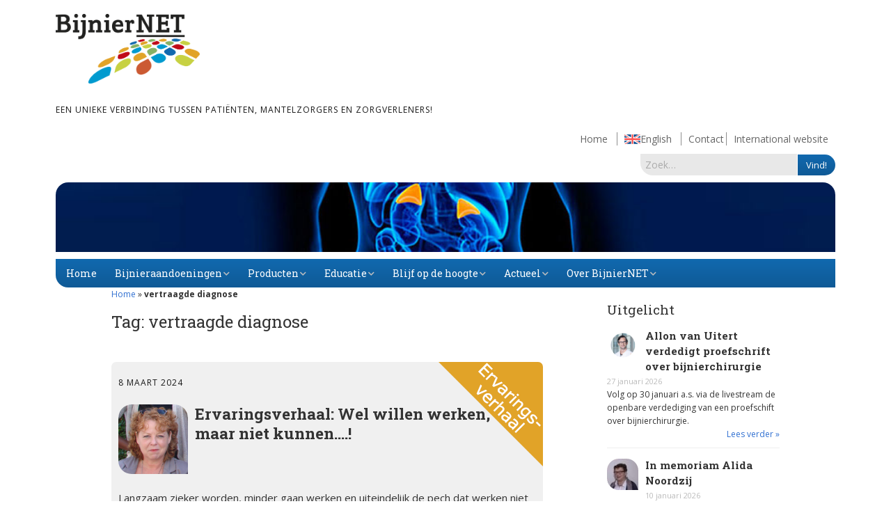

--- FILE ---
content_type: text/html; charset=UTF-8
request_url: https://www.bijniernet.nl/trefwoord/vertraagde-diagnose/
body_size: 17518
content:
<!DOCTYPE html>
<!--[if lte IE 9]><html class="no-js IE9 IE" lang="nl-NL"><![endif]-->
<!--[if gt IE 9]><!--><html class="no-js" lang="nl-NL"><!--<![endif]-->
	<head>
				<meta charset="UTF-8" />
	<meta name='robots' content='index, follow, max-image-preview:large, max-snippet:-1, max-video-preview:-1' />
<script type="text/javascript">
/* <![CDATA[ */
window.koko_analytics = {"url":"https:\/\/www.bijniernet.nl\/wp-admin\/admin-ajax.php?action=koko_analytics_collect","site_url":"https:\/\/www.bijniernet.nl","post_id":0,"path":"\/trefwoord\/vertraagde-diagnose\/","method":"cookie","use_cookie":true};
/* ]]> */
</script>
			<link rel="dns-prefetch" href="//fonts.googleapis.com" />
			<script type="text/javascript">
			/* <![CDATA[ */
			document.documentElement.className = document.documentElement.className.replace(new RegExp('(^|\\s)no-js(\\s|$)'), '$1js$2');
			/* ]]> */
		</script>
	
	<!-- This site is optimized with the Yoast SEO plugin v26.9 - https://yoast.com/product/yoast-seo-wordpress/ -->
	<title>vertraagde diagnose Archieven - BijnierNET</title>
	<link rel="canonical" href="https://www.bijniernet.nl/trefwoord/vertraagde-diagnose/" />
	<meta property="og:locale" content="nl_NL" />
	<meta property="og:type" content="article" />
	<meta property="og:title" content="vertraagde diagnose Archieven - BijnierNET" />
	<meta property="og:url" content="https://www.bijniernet.nl/trefwoord/vertraagde-diagnose/" />
	<meta property="og:site_name" content="BijnierNET" />
	<meta name="twitter:card" content="summary_large_image" />
	<meta name="twitter:site" content="@bijniernet" />
	<script type="application/ld+json" class="yoast-schema-graph">{"@context":"https://schema.org","@graph":[{"@type":"CollectionPage","@id":"https://www.bijniernet.nl/trefwoord/vertraagde-diagnose/","url":"https://www.bijniernet.nl/trefwoord/vertraagde-diagnose/","name":"vertraagde diagnose Archieven - BijnierNET","isPartOf":{"@id":"https://www.bijniernet.nl/#website"},"primaryImageOfPage":{"@id":"https://www.bijniernet.nl/trefwoord/vertraagde-diagnose/#primaryimage"},"image":{"@id":"https://www.bijniernet.nl/trefwoord/vertraagde-diagnose/#primaryimage"},"thumbnailUrl":"https://www.bijniernet.nl/wp-content/uploads/2024/03/diane-foto-werk-2017.png","breadcrumb":{"@id":"https://www.bijniernet.nl/trefwoord/vertraagde-diagnose/#breadcrumb"},"inLanguage":"nl-NL"},{"@type":"ImageObject","inLanguage":"nl-NL","@id":"https://www.bijniernet.nl/trefwoord/vertraagde-diagnose/#primaryimage","url":"https://www.bijniernet.nl/wp-content/uploads/2024/03/diane-foto-werk-2017.png","contentUrl":"https://www.bijniernet.nl/wp-content/uploads/2024/03/diane-foto-werk-2017.png","width":531,"height":603},{"@type":"BreadcrumbList","@id":"https://www.bijniernet.nl/trefwoord/vertraagde-diagnose/#breadcrumb","itemListElement":[{"@type":"ListItem","position":1,"name":"Home","item":"https://www.bijniernet.nl/"},{"@type":"ListItem","position":2,"name":"vertraagde diagnose"}]},{"@type":"WebSite","@id":"https://www.bijniernet.nl/#website","url":"https://www.bijniernet.nl/","name":"BijnierNET","description":"Een unieke verbinding tussen patiënten, mantelzorgers en zorgverleners!","publisher":{"@id":"https://www.bijniernet.nl/#organization"},"potentialAction":[{"@type":"SearchAction","target":{"@type":"EntryPoint","urlTemplate":"https://www.bijniernet.nl/?s={search_term_string}"},"query-input":{"@type":"PropertyValueSpecification","valueRequired":true,"valueName":"search_term_string"}}],"inLanguage":"nl-NL"},{"@type":"Organization","@id":"https://www.bijniernet.nl/#organization","name":"BijnierNET","url":"https://www.bijniernet.nl/","logo":{"@type":"ImageObject","inLanguage":"nl-NL","@id":"https://www.bijniernet.nl/#/schema/logo/image/","url":"https://www.bijniernet.nl/wp-content/uploads/2015/04/BijnierNET-logo-RGB-1024x495.png","contentUrl":"https://www.bijniernet.nl/wp-content/uploads/2015/04/BijnierNET-logo-RGB-1024x495.png","width":1024,"height":495,"caption":"BijnierNET"},"image":{"@id":"https://www.bijniernet.nl/#/schema/logo/image/"},"sameAs":["https://www.facebook.com/BijnierNET","https://x.com/bijniernet"]}]}</script>
	<!-- / Yoast SEO plugin. -->


<link rel="alternate" type="application/rss+xml" title="BijnierNET &raquo; feed" href="https://www.bijniernet.nl/feed/" />
<link rel="alternate" type="application/rss+xml" title="BijnierNET &raquo; reacties feed" href="https://www.bijniernet.nl/comments/feed/" />
<link rel="alternate" type="text/calendar" title="BijnierNET &raquo; iCal Feed" href="https://www.bijniernet.nl/agenda/?ical=1" />
<link rel="alternate" type="application/rss+xml" title="BijnierNET &raquo; vertraagde diagnose tag feed" href="https://www.bijniernet.nl/trefwoord/vertraagde-diagnose/feed/" />
<style id='wp-img-auto-sizes-contain-inline-css' type='text/css'>
img:is([sizes=auto i],[sizes^="auto," i]){contain-intrinsic-size:3000px 1500px}
/*# sourceURL=wp-img-auto-sizes-contain-inline-css */
</style>
<style id='wp-emoji-styles-inline-css' type='text/css'>

	img.wp-smiley, img.emoji {
		display: inline !important;
		border: none !important;
		box-shadow: none !important;
		height: 1em !important;
		width: 1em !important;
		margin: 0 0.07em !important;
		vertical-align: -0.1em !important;
		background: none !important;
		padding: 0 !important;
	}
/*# sourceURL=wp-emoji-styles-inline-css */
</style>
<link rel='stylesheet' id='wp-block-library-css' href='https://www.bijniernet.nl/wp-includes/css/dist/block-library/style.min.css?ver=ede6829365dae58bfdb2c13819dd0c98' type='text/css' media='all' />
<style id='global-styles-inline-css' type='text/css'>
:root{--wp--preset--aspect-ratio--square: 1;--wp--preset--aspect-ratio--4-3: 4/3;--wp--preset--aspect-ratio--3-4: 3/4;--wp--preset--aspect-ratio--3-2: 3/2;--wp--preset--aspect-ratio--2-3: 2/3;--wp--preset--aspect-ratio--16-9: 16/9;--wp--preset--aspect-ratio--9-16: 9/16;--wp--preset--color--black: #000000;--wp--preset--color--cyan-bluish-gray: #abb8c3;--wp--preset--color--white: #ffffff;--wp--preset--color--pale-pink: #f78da7;--wp--preset--color--vivid-red: #cf2e2e;--wp--preset--color--luminous-vivid-orange: #ff6900;--wp--preset--color--luminous-vivid-amber: #fcb900;--wp--preset--color--light-green-cyan: #7bdcb5;--wp--preset--color--vivid-green-cyan: #00d084;--wp--preset--color--pale-cyan-blue: #8ed1fc;--wp--preset--color--vivid-cyan-blue: #0693e3;--wp--preset--color--vivid-purple: #9b51e0;--wp--preset--gradient--vivid-cyan-blue-to-vivid-purple: linear-gradient(135deg,rgb(6,147,227) 0%,rgb(155,81,224) 100%);--wp--preset--gradient--light-green-cyan-to-vivid-green-cyan: linear-gradient(135deg,rgb(122,220,180) 0%,rgb(0,208,130) 100%);--wp--preset--gradient--luminous-vivid-amber-to-luminous-vivid-orange: linear-gradient(135deg,rgb(252,185,0) 0%,rgb(255,105,0) 100%);--wp--preset--gradient--luminous-vivid-orange-to-vivid-red: linear-gradient(135deg,rgb(255,105,0) 0%,rgb(207,46,46) 100%);--wp--preset--gradient--very-light-gray-to-cyan-bluish-gray: linear-gradient(135deg,rgb(238,238,238) 0%,rgb(169,184,195) 100%);--wp--preset--gradient--cool-to-warm-spectrum: linear-gradient(135deg,rgb(74,234,220) 0%,rgb(151,120,209) 20%,rgb(207,42,186) 40%,rgb(238,44,130) 60%,rgb(251,105,98) 80%,rgb(254,248,76) 100%);--wp--preset--gradient--blush-light-purple: linear-gradient(135deg,rgb(255,206,236) 0%,rgb(152,150,240) 100%);--wp--preset--gradient--blush-bordeaux: linear-gradient(135deg,rgb(254,205,165) 0%,rgb(254,45,45) 50%,rgb(107,0,62) 100%);--wp--preset--gradient--luminous-dusk: linear-gradient(135deg,rgb(255,203,112) 0%,rgb(199,81,192) 50%,rgb(65,88,208) 100%);--wp--preset--gradient--pale-ocean: linear-gradient(135deg,rgb(255,245,203) 0%,rgb(182,227,212) 50%,rgb(51,167,181) 100%);--wp--preset--gradient--electric-grass: linear-gradient(135deg,rgb(202,248,128) 0%,rgb(113,206,126) 100%);--wp--preset--gradient--midnight: linear-gradient(135deg,rgb(2,3,129) 0%,rgb(40,116,252) 100%);--wp--preset--font-size--small: 13px;--wp--preset--font-size--medium: 20px;--wp--preset--font-size--large: 36px;--wp--preset--font-size--x-large: 42px;--wp--preset--spacing--20: 0.44rem;--wp--preset--spacing--30: 0.67rem;--wp--preset--spacing--40: 1rem;--wp--preset--spacing--50: 1.5rem;--wp--preset--spacing--60: 2.25rem;--wp--preset--spacing--70: 3.38rem;--wp--preset--spacing--80: 5.06rem;--wp--preset--shadow--natural: 6px 6px 9px rgba(0, 0, 0, 0.2);--wp--preset--shadow--deep: 12px 12px 50px rgba(0, 0, 0, 0.4);--wp--preset--shadow--sharp: 6px 6px 0px rgba(0, 0, 0, 0.2);--wp--preset--shadow--outlined: 6px 6px 0px -3px rgb(255, 255, 255), 6px 6px rgb(0, 0, 0);--wp--preset--shadow--crisp: 6px 6px 0px rgb(0, 0, 0);}:where(.is-layout-flex){gap: 0.5em;}:where(.is-layout-grid){gap: 0.5em;}body .is-layout-flex{display: flex;}.is-layout-flex{flex-wrap: wrap;align-items: center;}.is-layout-flex > :is(*, div){margin: 0;}body .is-layout-grid{display: grid;}.is-layout-grid > :is(*, div){margin: 0;}:where(.wp-block-columns.is-layout-flex){gap: 2em;}:where(.wp-block-columns.is-layout-grid){gap: 2em;}:where(.wp-block-post-template.is-layout-flex){gap: 1.25em;}:where(.wp-block-post-template.is-layout-grid){gap: 1.25em;}.has-black-color{color: var(--wp--preset--color--black) !important;}.has-cyan-bluish-gray-color{color: var(--wp--preset--color--cyan-bluish-gray) !important;}.has-white-color{color: var(--wp--preset--color--white) !important;}.has-pale-pink-color{color: var(--wp--preset--color--pale-pink) !important;}.has-vivid-red-color{color: var(--wp--preset--color--vivid-red) !important;}.has-luminous-vivid-orange-color{color: var(--wp--preset--color--luminous-vivid-orange) !important;}.has-luminous-vivid-amber-color{color: var(--wp--preset--color--luminous-vivid-amber) !important;}.has-light-green-cyan-color{color: var(--wp--preset--color--light-green-cyan) !important;}.has-vivid-green-cyan-color{color: var(--wp--preset--color--vivid-green-cyan) !important;}.has-pale-cyan-blue-color{color: var(--wp--preset--color--pale-cyan-blue) !important;}.has-vivid-cyan-blue-color{color: var(--wp--preset--color--vivid-cyan-blue) !important;}.has-vivid-purple-color{color: var(--wp--preset--color--vivid-purple) !important;}.has-black-background-color{background-color: var(--wp--preset--color--black) !important;}.has-cyan-bluish-gray-background-color{background-color: var(--wp--preset--color--cyan-bluish-gray) !important;}.has-white-background-color{background-color: var(--wp--preset--color--white) !important;}.has-pale-pink-background-color{background-color: var(--wp--preset--color--pale-pink) !important;}.has-vivid-red-background-color{background-color: var(--wp--preset--color--vivid-red) !important;}.has-luminous-vivid-orange-background-color{background-color: var(--wp--preset--color--luminous-vivid-orange) !important;}.has-luminous-vivid-amber-background-color{background-color: var(--wp--preset--color--luminous-vivid-amber) !important;}.has-light-green-cyan-background-color{background-color: var(--wp--preset--color--light-green-cyan) !important;}.has-vivid-green-cyan-background-color{background-color: var(--wp--preset--color--vivid-green-cyan) !important;}.has-pale-cyan-blue-background-color{background-color: var(--wp--preset--color--pale-cyan-blue) !important;}.has-vivid-cyan-blue-background-color{background-color: var(--wp--preset--color--vivid-cyan-blue) !important;}.has-vivid-purple-background-color{background-color: var(--wp--preset--color--vivid-purple) !important;}.has-black-border-color{border-color: var(--wp--preset--color--black) !important;}.has-cyan-bluish-gray-border-color{border-color: var(--wp--preset--color--cyan-bluish-gray) !important;}.has-white-border-color{border-color: var(--wp--preset--color--white) !important;}.has-pale-pink-border-color{border-color: var(--wp--preset--color--pale-pink) !important;}.has-vivid-red-border-color{border-color: var(--wp--preset--color--vivid-red) !important;}.has-luminous-vivid-orange-border-color{border-color: var(--wp--preset--color--luminous-vivid-orange) !important;}.has-luminous-vivid-amber-border-color{border-color: var(--wp--preset--color--luminous-vivid-amber) !important;}.has-light-green-cyan-border-color{border-color: var(--wp--preset--color--light-green-cyan) !important;}.has-vivid-green-cyan-border-color{border-color: var(--wp--preset--color--vivid-green-cyan) !important;}.has-pale-cyan-blue-border-color{border-color: var(--wp--preset--color--pale-cyan-blue) !important;}.has-vivid-cyan-blue-border-color{border-color: var(--wp--preset--color--vivid-cyan-blue) !important;}.has-vivid-purple-border-color{border-color: var(--wp--preset--color--vivid-purple) !important;}.has-vivid-cyan-blue-to-vivid-purple-gradient-background{background: var(--wp--preset--gradient--vivid-cyan-blue-to-vivid-purple) !important;}.has-light-green-cyan-to-vivid-green-cyan-gradient-background{background: var(--wp--preset--gradient--light-green-cyan-to-vivid-green-cyan) !important;}.has-luminous-vivid-amber-to-luminous-vivid-orange-gradient-background{background: var(--wp--preset--gradient--luminous-vivid-amber-to-luminous-vivid-orange) !important;}.has-luminous-vivid-orange-to-vivid-red-gradient-background{background: var(--wp--preset--gradient--luminous-vivid-orange-to-vivid-red) !important;}.has-very-light-gray-to-cyan-bluish-gray-gradient-background{background: var(--wp--preset--gradient--very-light-gray-to-cyan-bluish-gray) !important;}.has-cool-to-warm-spectrum-gradient-background{background: var(--wp--preset--gradient--cool-to-warm-spectrum) !important;}.has-blush-light-purple-gradient-background{background: var(--wp--preset--gradient--blush-light-purple) !important;}.has-blush-bordeaux-gradient-background{background: var(--wp--preset--gradient--blush-bordeaux) !important;}.has-luminous-dusk-gradient-background{background: var(--wp--preset--gradient--luminous-dusk) !important;}.has-pale-ocean-gradient-background{background: var(--wp--preset--gradient--pale-ocean) !important;}.has-electric-grass-gradient-background{background: var(--wp--preset--gradient--electric-grass) !important;}.has-midnight-gradient-background{background: var(--wp--preset--gradient--midnight) !important;}.has-small-font-size{font-size: var(--wp--preset--font-size--small) !important;}.has-medium-font-size{font-size: var(--wp--preset--font-size--medium) !important;}.has-large-font-size{font-size: var(--wp--preset--font-size--large) !important;}.has-x-large-font-size{font-size: var(--wp--preset--font-size--x-large) !important;}
/*# sourceURL=global-styles-inline-css */
</style>

<style id='classic-theme-styles-inline-css' type='text/css'>
/*! This file is auto-generated */
.wp-block-button__link{color:#fff;background-color:#32373c;border-radius:9999px;box-shadow:none;text-decoration:none;padding:calc(.667em + 2px) calc(1.333em + 2px);font-size:1.125em}.wp-block-file__button{background:#32373c;color:#fff;text-decoration:none}
/*# sourceURL=/wp-includes/css/classic-themes.min.css */
</style>
<link rel='stylesheet' id='pb-accordion-blocks-style-css' href='https://www.bijniernet.nl/wp-content/plugins/accordion-blocks/build/index.css?ver=1.5.0' type='text/css' media='all' />
<link rel='stylesheet' id='contact-form-7-css' href='https://www.bijniernet.nl/wp-content/plugins/contact-form-7/includes/css/styles.css?ver=6.1.4' type='text/css' media='all' />
<link rel='stylesheet' id='ithoughts_tooltip_glossary-css-css' href='https://www.bijniernet.nl/wp-content/plugins/ithoughts-tooltip-glossary/css/ithoughts_tt_gl.min.css?ver=3.0.3' type='text/css' media='all' />
<link rel='stylesheet' id='ithoughts_tooltip_glossary-qtip-css-css' href='https://www.bijniernet.nl/wp-content/plugins/ithoughts-tooltip-glossary/ext/jquery.qtip.min.css?ver=3.0.3' type='text/css' media='all' />
<link rel='stylesheet' id='searchandfilter-css' href='https://www.bijniernet.nl/wp-content/plugins/search-filter/style.css?ver=1' type='text/css' media='all' />
<link rel='stylesheet' id='theme-name-parent-style-css' href='https://www.bijniernet.nl/wp-content/themes/make/style.css?ver=1.10.9' type='text/css' media='all' />
<link rel='stylesheet' id='make-google-font-css' href='//fonts.googleapis.com/css?family=Open+Sans%3Aregular%2Citalic%2C700&#038;ver=1.10.9#038;subset=latin' type='text/css' media='all' />
<link rel='stylesheet' id='font-awesome-css' href='https://www.bijniernet.nl/wp-content/themes/make/css/libs/font-awesome/css/font-awesome.min.css?ver=5.15.2' type='text/css' media='all' />
<link rel='stylesheet' id='make-main-css' href='https://www.bijniernet.nl/wp-content/themes/bijniernettwee/style.css?ver=1.10.9' type='text/css' media='all' />
<link rel='stylesheet' id='make-print-css' href='https://www.bijniernet.nl/wp-content/themes/make/css/print.css?ver=1.10.9' type='text/css' media='print' />
<link rel='stylesheet' id='slb_core-css' href='https://www.bijniernet.nl/wp-content/plugins/simple-lightbox/client/css/app.css?ver=2.9.4' type='text/css' media='all' />
<link rel='stylesheet' id='mimetypes-link-icons-css' href='https://www.bijniernet.nl/wp-content/plugins/mimetypes-link-icons/css/style.php?cssvars=bXRsaV9oZWlnaHQ9MTYmbXRsaV9pbWFnZV90eXBlPXBuZyZtdGxpX2xlZnRvcnJpZ2h0PXJpZ2h0JmFjdGl2ZV90eXBlcz1kb2N8ZG9jeHxwZGZ8cHB0fHBwdHh8emlw&#038;ver=3.0' type='text/css' media='all' />
<style id='kadence-blocks-global-variables-inline-css' type='text/css'>
:root {--global-kb-font-size-sm:clamp(0.8rem, 0.73rem + 0.217vw, 0.9rem);--global-kb-font-size-md:clamp(1.1rem, 0.995rem + 0.326vw, 1.25rem);--global-kb-font-size-lg:clamp(1.75rem, 1.576rem + 0.543vw, 2rem);--global-kb-font-size-xl:clamp(2.25rem, 1.728rem + 1.63vw, 3rem);--global-kb-font-size-xxl:clamp(2.5rem, 1.456rem + 3.26vw, 4rem);--global-kb-font-size-xxxl:clamp(2.75rem, 0.489rem + 7.065vw, 6rem);}:root {--global-palette1: #3182CE;--global-palette2: #2B6CB0;--global-palette3: #1A202C;--global-palette4: #2D3748;--global-palette5: #4A5568;--global-palette6: #718096;--global-palette7: #EDF2F7;--global-palette8: #F7FAFC;--global-palette9: #ffffff;}
/*# sourceURL=kadence-blocks-global-variables-inline-css */
</style>
<script type="text/javascript" src="https://www.bijniernet.nl/wp-includes/js/jquery/jquery.min.js?ver=3.7.1" id="jquery-core-js"></script>
<script type="text/javascript" src="https://www.bijniernet.nl/wp-includes/js/jquery/jquery-migrate.min.js?ver=3.4.1" id="jquery-migrate-js"></script>
<link rel="https://api.w.org/" href="https://www.bijniernet.nl/wp-json/" /><link rel="alternate" title="JSON" type="application/json" href="https://www.bijniernet.nl/wp-json/wp/v2/tags/882" /><link rel="EditURI" type="application/rsd+xml" title="RSD" href="https://www.bijniernet.nl/xmlrpc.php?rsd" />

<meta name="generator" content="performant-translations 1.2.0">
<meta name="tec-api-version" content="v1"><meta name="tec-api-origin" content="https://www.bijniernet.nl"><link rel="alternate" href="https://www.bijniernet.nl/wp-json/tribe/events/v1/events/?tags=vertraagde-diagnose" />		<meta name="viewport" content="width=device-width, initial-scale=1" />
	
<!-- Begin Make Inline CSS -->
<style type="text/css">
h5{font-weight:normal;}.site-title,.site-title a,.font-site-title{font-weight:normal;}.site-footer{background-color:rgba(240, 240, 240, 1);}.site-content{padding-bottom:0;}.view-post .entry-header .entry-thumbnail{text-align:left;}div.custom-logo{background-image:url("https://www.bijniernet.nl/wp-content/uploads/2015/04/BijnierNET-logo-RGB-1024x495.png");width:960px;}div.custom-logo a{padding-bottom:48.33984375%;}
</style>
<!-- End Make Inline CSS -->
<link rel="icon" href="https://www.bijniernet.nl/wp-content/uploads/2015/04/favicon-552d781av1_site_icon-45x45.png" sizes="32x32" />
<link rel="icon" href="https://www.bijniernet.nl/wp-content/uploads/2015/04/favicon-552d781av1_site_icon-300x300.png" sizes="192x192" />
<link rel="apple-touch-icon" href="https://www.bijniernet.nl/wp-content/uploads/2015/04/favicon-552d781av1_site_icon-300x300.png" />
<meta name="msapplication-TileImage" content="https://www.bijniernet.nl/wp-content/uploads/2015/04/favicon-552d781av1_site_icon-300x300.png" />
		<style type="text/css" id="wp-custom-css">
			/*
Je kunt hier je eigen CSS toevoegen.
 
Klik op het help icoon om meer te leren.
*/

.partners .entry-header .entry-thumbnail {
    width: 400PX;
	height: 300px !important;
	display:block;
	float:none;
	
}
.partners .entry-header .entry-thumbnail.post-header{
	max-height:150px;
}
.banner {
	background-size:cover;
}


.banner, .site-header-main .container,
 .infinite-footer-container, .builder-section-gallery .builder-section-content, .builder-section-text .builder-section-content, .builder-section-blank .builder-section-content
{
	max-width: 1184px !important;}


.gsc-input input, #gs_tti50{
	border:1px solid grey;}
	
	table.gsc-search-box td.gsc-search-button{
		width: 70px;
	}

.builder-section-content div.pdfemb-viewer  {
	max-width:97%;}

.cool_timeline .timeline-main-title{	display:none;
}
.cool-timeline-wrapper .event-description .full-width
{	display:none;
}

.event-description .full-width
	display:none;
}

.datepicker td ,.datepicker th  {width:20px !important;}

.tribe-events-list .tribe-events-loop .tribe-event-featured {
	background: #0ea0d7 !important;}



.ttfmake-embed-wrapper iframe {width:100% !important;}

builder-section {
    margin-bottom: 20px;
}

.builder-text-column {
	margin-bottom: 10px;}


body .builder-text-content table, body .builder-text-content table td, .body .builder-text-content table th {
vertical-align: top;
vertical-align:text-top !important}

body.home .builder-text-content table, body.home .builder-text-content table td, body.home .builder-text-content table th {
	vertical-align: text-top ;
vertical-align: middle !important}

td .mtli_attachment {
	display: inline;}

.rc-anchor-invisible, .grecaptcha-badge, .grecaptcha-logo {
	display: none;}



.topbar {
	width: 42%;}

.wpel-icon-19 {display:none !important;}

ul #menu-footer , #menu-footer, ul.menu  {padding-left: 0px !important;
padding-left: 0em !important;}

input.wpcf7-form-control {margin-bottom:5px;}

.meldpuntTeller{
	display:none;
}

input.kort {width: 20% !important;}
input.lang {width: 54% !important;}


@media screen and (max-width: 640px)
 {
.site-branding {
	width: 100%;}

.topbar {
	width: 100%;}
	 
.header-bar-menu {
    width: 100%;
	 }
	 
	 #menu-item-2120 {display:none;}
}

#builder-section-1452717323927 .rpwe-li:first-child .rpwe-summary {
 
	min-height: 80px;}

#builder-section-1452717323927 .rpwe-li:first-child{
		min-height: 190px;
			background-color: #f0f0f0;
}		</style>
		        <link href='https://fonts.googleapis.com/css?family=Roboto+Slab:400,700,300,100' rel='stylesheet' type='text/css'>
	<link rel='stylesheet' id='rpwe-style-css' href='https://www.bijniernet.nl/wp-content/plugins/recent-posts-widget-extended/assets/css/rpwe-frontend.css?ver=2.0.2' type='text/css' media='all' />
</head>

	<body class="archive tag tag-vertraagde-diagnose tag-882 wp-custom-logo wp-theme-make wp-child-theme-bijniernettwee tribe-no-js view-archive full-width has-right-sidebar">
		<div id="fb-root"></div>
<script async defer crossorigin="anonymous" src="https://connect.facebook.net/nl_NL/sdk.js#xfbml=1&version=v4.0&appId=1694350644129572&autoLogAppEvents=1"></script>
		<div id="site-wrapper" class="site-wrapper">

			
<header id="site-header" class="site-header header-layout-1" role="banner">
		<div class="header-bar right-content">
		<div class="container">
								</div>
	</div>
		<div class="site-header-main">
		<div class="container">
			<div class="site-branding">
									<a href="https://www.bijniernet.nl/" class="custom-logo-link" rel="home"><img width="1024" height="495" src="https://www.bijniernet.nl/wp-content/uploads/2015/04/BijnierNET-logo-RGB-1024x495.png" class="custom-logo" alt="BijnierNET" decoding="async" fetchpriority="high" srcset="https://www.bijniernet.nl/wp-content/uploads/2015/04/BijnierNET-logo-RGB-1024x495.png 1024w, https://www.bijniernet.nl/wp-content/uploads/2015/04/BijnierNET-logo-RGB-1024x495-300x145.png 300w, https://www.bijniernet.nl/wp-content/uploads/2015/04/BijnierNET-logo-RGB-1024x495-768x371.png 768w" sizes="(max-width: 1024px) 100vw, 1024px" /></a>												<h1 class="site-title">
					<a href="https://www.bijniernet.nl/" rel="home">BijnierNET</a>
				</h1>
												<span class="site-description">
					Een unieke verbinding tussen patiënten, mantelzorgers en zorgverleners!				</span>
							</div>
            		<div class= "topbar">
				<div class="header-bar-menu"><ul id="menu-footer" class="menu"><li id="menu-item-2120" class="menu-item menu-item-type-post_type menu-item-object-page menu-item-home menu-item-2120"><a href="https://www.bijniernet.nl/">Home</a></li>
<li id="menu-item-2121" class="menu-item menu-item-type-post_type menu-item-object-page menu-item-2121"><a href="https://www.bijniernet.nl/other-languages/english/">English</a></li>
<li id="menu-item-265" class="menu-item menu-item-type-post_type menu-item-object-page menu-item-265"><a href="https://www.bijniernet.nl/contact/">Contact</a></li>
<li id="menu-item-11949" class="menu-item menu-item-type-custom menu-item-object-custom menu-item-11949"><a href="https://adrenals.eu">International website</a></li>
</ul></div>				
<form role="search" method="get" class="search-form" action="https://www.bijniernet.nl/">
	<label>
		<span class="screen-reader-text">Zoek naar:</span>
		<input type="search" class="search-field" placeholder="Zoek&hellip;" title="Druk op Enter om je zoekopdracht in te sturen" value="" name="s">
	</label>
	<input type="submit" class="search-submit" value="Vind!">
    



</form>

			</div>

			<div class="banner"></div>

			<nav id="site-navigation" class="site-navigation" role="navigation">
				<span class="menu-toggle">Menu</span>
				<div class="menu-hoofdmenu-container"><ul id="menu-hoofdmenu" class="menu"><li id="menu-item-91" class="menu-item menu-item-type-custom menu-item-object-custom menu-item-91"><a href="/">Home</a></li>
<li id="menu-item-3837" class="menu-item menu-item-type-post_type menu-item-object-page menu-item-has-children menu-item-3837"><a href="https://www.bijniernet.nl/bijnieraandoeningen/">Bijnieraandoeningen</a>
<ul class="sub-menu">
	<li id="menu-item-2376" class="menu-item menu-item-type-post_type menu-item-object-page menu-item-has-children menu-item-2376"><a href="https://www.bijniernet.nl/bijnieraandoeningen/bijnierschorsinsufficientie/">Bijnier­schors­­insuf­­fi­ciën­­tie</a>
	<ul class="sub-menu">
		<li id="menu-item-16880" class="menu-item menu-item-type-post_type menu-item-object-page menu-item-16880"><a href="https://www.bijniernet.nl/bijnieraandoeningen/bijnierschorsinsufficientie/primaire-bijnierschorsinsufficientie/">Primaire bijnierschorsinsufficiëntie</a></li>
		<li id="menu-item-16879" class="menu-item menu-item-type-post_type menu-item-object-page menu-item-16879"><a href="https://www.bijniernet.nl/bijnieraandoeningen/bijnierschorsinsufficientie/secundaire-bijnierschorsinsufficientie/">Secundaire bijnierschorsinsufficiëntie</a></li>
		<li id="menu-item-16878" class="menu-item menu-item-type-post_type menu-item-object-page menu-item-16878"><a href="https://www.bijniernet.nl/bijnieraandoeningen/bijnierschorsinsufficientie/steroid-geinduceerde-bijnierschorsinsufficientie/">Steroïd geïnduceerde bijnierschorsinsufficiëntie</a></li>
		<li id="menu-item-16876" class="menu-item menu-item-type-post_type menu-item-object-page menu-item-16876"><a href="https://www.bijniernet.nl/bijnieraandoeningen/bijnierschorsinsufficientie/immuuntherapie/">Immuuntherapie en de bijnier</a></li>
	</ul>
</li>
	<li id="menu-item-2380" class="menu-item menu-item-type-post_type menu-item-object-page menu-item-2380"><a href="https://www.bijniernet.nl/bijnieraandoeningen/syndroom-van-cushing/">Syndroom van Cushing</a></li>
	<li id="menu-item-2379" class="menu-item menu-item-type-post_type menu-item-object-page menu-item-2379"><a href="https://www.bijniernet.nl/bijnieraandoeningen/adrenogenitaal-syndroom-ags/">Adrenogenitaal syndroom (AGS)</a></li>
	<li id="menu-item-2378" class="menu-item menu-item-type-post_type menu-item-object-page menu-item-2378"><a href="https://www.bijniernet.nl/bijnieraandoeningen/primair-hyperaldosteronisme/">Primair hyperaldosteronisme</a></li>
	<li id="menu-item-2377" class="menu-item menu-item-type-post_type menu-item-object-page menu-item-2377"><a href="https://www.bijniernet.nl/bijnieraandoeningen/feochromocytoom/">Feochromocytoom</a></li>
	<li id="menu-item-2967" class="menu-item menu-item-type-post_type menu-item-object-page menu-item-2967"><a href="https://www.bijniernet.nl/bijnieraandoeningen/bijnierschorscarcinoom/">Bijnierschorscarcinoom</a></li>
</ul>
</li>
<li id="menu-item-2903" class="menu-item menu-item-type-post_type menu-item-object-page menu-item-has-children menu-item-2903"><a href="https://www.bijniernet.nl/producten/">Producten</a>
<ul class="sub-menu">
	<li id="menu-item-2673" class="menu-item menu-item-type-custom menu-item-object-custom menu-item-2673"><a href="https://www.bijniernet.nl/verklarende-woordenlijst/">Alfabet</a></li>
	<li id="menu-item-2355" class="menu-item menu-item-type-custom menu-item-object-custom menu-item-2355"><a href="https://www.bijniernet.nl/videos/">Animaties</a></li>
	<li id="menu-item-13620" class="menu-item menu-item-type-post_type menu-item-object-page menu-item-13620"><a href="https://www.bijniernet.nl/digitale-zorg/bijnier-app/">Bijnier app</a></li>
	<li id="menu-item-2356" class="menu-item menu-item-type-post_type menu-item-object-page menu-item-2356"><a href="https://www.bijniernet.nl/blog/">Blog</a></li>
	<li id="menu-item-6699" class="menu-item menu-item-type-post_type menu-item-object-page menu-item-6699"><a href="https://www.bijniernet.nl/dossier/">Dossier</a></li>
	<li id="menu-item-4207" class="menu-item menu-item-type-post_type menu-item-object-page menu-item-4207"><a href="https://www.bijniernet.nl/ervaringsverhalen-overzicht/">Ervaringsverhalen</a></li>
	<li id="menu-item-16364" class="menu-item menu-item-type-post_type menu-item-object-page menu-item-16364"><a href="https://www.bijniernet.nl/arbeid-en-chronisch-ziek-zijn-themapagina/">Factsheets Arbeid en ziek zijn</a></li>
	<li id="menu-item-2824" class="menu-item menu-item-type-post_type menu-item-object-page menu-item-2824"><a href="https://www.bijniernet.nl/infografics/">Infografics</a></li>
	<li id="menu-item-11370" class="menu-item menu-item-type-post_type menu-item-object-page menu-item-11370"><a href="https://www.bijniernet.nl/informatiebrochure/">Informatiebrochure</a></li>
	<li id="menu-item-5994" class="menu-item menu-item-type-post_type menu-item-object-page menu-item-5994"><a href="https://www.bijniernet.nl/kwaliteit-zorg-kwaliteit-leven/kwaliteitsstandaard-bijnieraandoeningen/">Kwaliteitsstandaard Bijnieraandoeningen</a></li>
	<li id="menu-item-4505" class="menu-item menu-item-type-post_type menu-item-object-page menu-item-4505"><a href="https://www.bijniernet.nl/mini-docus/">Mini-docu’s</a></li>
	<li id="menu-item-10465" class="menu-item menu-item-type-post_type menu-item-object-page menu-item-10465"><a href="https://www.bijniernet.nl/medicatie-themapagina/stressinstructies/">Stressinstructies ter voorkoming van een bijniercrisis</a></li>
	<li id="menu-item-4374" class="menu-item menu-item-type-post_type menu-item-object-page menu-item-4374"><a href="https://www.bijniernet.nl/producten/thesaurus-bijnieraandoeningen/">Thesaurus Bijnieraandoeningen</a></li>
</ul>
</li>
<li id="menu-item-10334" class="menu-item menu-item-type-post_type menu-item-object-page menu-item-has-children menu-item-10334"><a href="https://www.bijniernet.nl/educatie/">Educatie</a>
<ul class="sub-menu">
	<li id="menu-item-10297" class="menu-item menu-item-type-post_type menu-item-object-page menu-item-10297"><a href="https://www.bijniernet.nl/educatie/patientendagen/">Patiëntendagen</a></li>
	<li id="menu-item-14640" class="menu-item menu-item-type-post_type menu-item-object-page menu-item-14640"><a href="https://www.bijniernet.nl/educatie/jongeren-met-oefenen-met-praktijksituaties/">Jongeren met ….. – Oefenen met praktijksituaties</a></li>
	<li id="menu-item-14639" class="menu-item menu-item-type-post_type menu-item-object-page menu-item-14639"><a href="https://www.bijniernet.nl/educatie/ouders-van-functie-van-de-bijnieren/">Ouders van…- functie van de bijnieren</a></li>
	<li id="menu-item-14638" class="menu-item menu-item-type-post_type menu-item-object-page menu-item-14638"><a href="https://www.bijniernet.nl/educatie/ouders-van-praktijkvoorbeelden-oefenen/">Ouders van…. – Praktijkvoorbeelden oefenen</a></li>
	<li id="menu-item-11124" class="menu-item menu-item-type-post_type menu-item-object-page menu-item-11124"><a href="https://www.bijniernet.nl/educatie/huisartsen-diagnostiek-in-de-praktijk/">Huisartsen – Diagnostiek in de praktijk</a></li>
	<li id="menu-item-12948" class="menu-item menu-item-type-post_type menu-item-object-page menu-item-12948"><a href="https://www.bijniernet.nl/educatie/zorg-voor-patienten-met-zeldzame-endocriene-ziekten-afscheidssymposium-ad-hermus/" title="Afscheidssymposium Ad Hermus">Zorg voor patiënten met zeldzame endocriene ziekten – Afscheidssymposium Ad Hermus</a></li>
	<li id="menu-item-11144" class="menu-item menu-item-type-post_type menu-item-object-page menu-item-11144"><a href="https://www.bijniernet.nl/educatie/kinderartsen-zeldzame-aandoeningen-bij-kinderen/">Kinderartsen – Zeldzame aandoeningen bij kinderen</a></li>
	<li id="menu-item-11172" class="menu-item menu-item-type-post_type menu-item-object-page menu-item-11172"><a href="https://www.bijniernet.nl/jeugdartsen-zeldzaam-in-de-praktijk/">Jeugdartsen – Zeldzaam in de praktijk</a></li>
</ul>
</li>
<li id="menu-item-90" class="menu-item menu-item-type-taxonomy menu-item-object-category menu-item-has-children menu-item-90"><a href="https://www.bijniernet.nl/onderwerp/nieuws/">Blijf op de hoogte</a>
<ul class="sub-menu">
	<li id="menu-item-412" class="menu-item menu-item-type-taxonomy menu-item-object-category menu-item-412"><a href="https://www.bijniernet.nl/onderwerp/nieuws/">Nieuwsberichten</a></li>
	<li id="menu-item-228" class="menu-item menu-item-type-taxonomy menu-item-object-category menu-item-228"><a href="https://www.bijniernet.nl/onderwerp/persberichten/">Persberichten</a></li>
	<li id="menu-item-2354" class="menu-item menu-item-type-custom menu-item-object-custom menu-item-2354"><a href="https://www.bijniernet.nl/agenda/lijst/">Agenda</a></li>
	<li id="menu-item-10557" class="menu-item menu-item-type-post_type menu-item-object-page menu-item-10557"><a href="https://www.bijniernet.nl/oraties-en-proefschriften/">Oraties en proefschriften</a></li>
	<li id="menu-item-686" class="menu-item menu-item-type-post_type menu-item-object-page menu-item-686"><a href="https://www.bijniernet.nl/aanmelden/" title="Aanmelden en archief">Nieuwsbrief</a></li>
</ul>
</li>
<li id="menu-item-14301" class="menu-item menu-item-type-post_type menu-item-object-page menu-item-has-children menu-item-14301"><a href="https://www.bijniernet.nl/actueel/">Actueel</a>
<ul class="sub-menu">
	<li id="menu-item-14302" class="menu-item menu-item-type-post_type menu-item-object-page menu-item-14302"><a href="https://www.bijniernet.nl/medicatie-themapagina/medicatiewisseling-bijnierschorsinsufficientie-themapagina/">Medicatiewisseling bijnierschorsinsufficiëntie – themapagina</a></li>
</ul>
</li>
<li id="menu-item-184" class="menu-item menu-item-type-post_type menu-item-object-page menu-item-has-children menu-item-184"><a href="https://www.bijniernet.nl/over-bijniernet/">Over BijnierNET</a>
<ul class="sub-menu">
	<li id="menu-item-380" class="menu-item menu-item-type-post_type menu-item-object-page menu-item-380"><a href="https://www.bijniernet.nl/over-bijniernet/">Over BijnierNET</a></li>
	<li id="menu-item-1044" class="menu-item menu-item-type-post_type menu-item-object-page menu-item-1044"><a href="https://www.bijniernet.nl/other-languages/english/">English</a></li>
	<li id="menu-item-2995" class="menu-item menu-item-type-post_type menu-item-object-page menu-item-2995"><a href="https://www.bijniernet.nl/over-bijniernet/bestuur/bestuursleden/">Bestuursleden</a></li>
	<li id="menu-item-2960" class="menu-item menu-item-type-post_type menu-item-object-page menu-item-2960"><a href="https://www.bijniernet.nl/over-bijniernet/medewerkers/">Medewerkers</a></li>
	<li id="menu-item-2561" class="menu-item menu-item-type-post_type menu-item-object-page menu-item-2561"><a href="https://www.bijniernet.nl/over-bijniernet/partners/">Fondsen en sponsoren</a></li>
	<li id="menu-item-7081" class="menu-item menu-item-type-post_type menu-item-object-page menu-item-7081"><a href="https://www.bijniernet.nl/over-bijniernet/jaarverslagen/">Jaarverslagen</a></li>
	<li id="menu-item-811" class="menu-item menu-item-type-post_type menu-item-object-page menu-item-811"><a href="https://www.bijniernet.nl/over-bijniernet/veel-gestelde-vragen/">Veelgestelde vragen</a></li>
</ul>
</li>
</ul></div>			</nav>
		</div>
	</div>
</header>
			<div id="site-content" class="site-content">
				<div class="container">


<main id="site-main" class="site-main" role="main">

	<header class="section-header">
		<p class="yoast-seo-breadcrumb"><span><span><a href="https://www.bijniernet.nl/">Home</a></span> » <span class="breadcrumb_last" aria-current="page"><strong>vertraagde diagnose</strong></span></span></p>		
<h1 class="section-title">
	Tag: <span>vertraagde diagnose</span>    
</h1>




			</header>

			
<article id="post-17348" class="post-17348 post type-post status-publish format-standard has-post-thumbnail hentry category-cushing category-ervaringsverhaal category-nieuws category-patienten category-patientenvereniging tag-arbeid tag-vertraagde-diagnose tag-werk">
		<header class="entry-header">
		<div class="entry-meta">

<time class="entry-date published" datetime="2024-03-08T15:47:23+01:00"><a href="https://www.bijniernet.nl/2024/03/ervaringsverhaal-wel-willen-werken-maar-niet-kunnen/" rel="bookmark">8 maart 2024</a></time>
</div>

<figure class="entry-thumbnail post-header">
	<a href="https://www.bijniernet.nl/2024/03/ervaringsverhaal-wel-willen-werken-maar-niet-kunnen/" rel="bookmark">		<img width="531" height="603" src="https://www.bijniernet.nl/wp-content/uploads/2024/03/diane-foto-werk-2017.png" class="attachment-large size-large wp-post-image" alt="" decoding="async" srcset="https://www.bijniernet.nl/wp-content/uploads/2024/03/diane-foto-werk-2017.png 531w, https://www.bijniernet.nl/wp-content/uploads/2024/03/diane-foto-werk-2017-264x300.png 264w" sizes="(max-width: 531px) 100vw, 531px" />	</a>	</figure>

<h1 class="entry-title">
	<a href="https://www.bijniernet.nl/2024/03/ervaringsverhaal-wel-willen-werken-maar-niet-kunnen/" rel="bookmark">		Ervaringsverhaal: Wel willen werken, maar niet kunnen&#8230;.!	</a></h1>
<div class="entry-meta">
</div>	</header>
	
	<div class="entry-content">
				<p>Langzaam zieker worden, minder gaan werken en uiteindelijk de pech dat werken niet meer lukt. Het overkwam Diane. Zij heeft de ziekte van Cushing. </p>
<p> <a class="more-link" href="https://www.bijniernet.nl/2024/03/ervaringsverhaal-wel-willen-werken-maar-niet-kunnen/">Lees meer</a></p>
	</div>

		<footer class="entry-footer">
		<div class="entry-meta">

</div>
	<i class="fa fa-file"></i> <ul class="post-categories">
	<li><a href="https://www.bijniernet.nl/onderwerp/ziektebeelden/cushing/" rel="category tag">Cushing</a></li>
	<li><a href="https://www.bijniernet.nl/onderwerp/ervaringsverhaal/" rel="category tag">Ervaringsverhaal</a></li>
	<li><a href="https://www.bijniernet.nl/onderwerp/nieuws/" rel="category tag">Nieuws</a></li>
	<li><a href="https://www.bijniernet.nl/onderwerp/patienten/" rel="category tag">Patiënten</a></li>
	<li><a href="https://www.bijniernet.nl/onderwerp/partner/patientenvereniging/" rel="category tag">patientenvereniging</a></li></ul><i class="fa fa-tag"></i> <ul class="post-tags"><li><a href="https://www.bijniernet.nl/trefwoord/arbeid/" rel="tag">arbeid</a></li>
<li><a href="https://www.bijniernet.nl/trefwoord/vertraagde-diagnose/" rel="tag">vertraagde diagnose</a></li>
<li><a href="https://www.bijniernet.nl/trefwoord/werk/" rel="tag">werk</a></li></ul>	</footer>
	</article>
	
	

</main>

<section id="sidebar-right" class="widget-area sidebar sidebar-right active" role="complementary">
	<aside id="rpwe_widget-2" class="widget rpwe_widget recent-posts-extended"><h4 class="widget-title">Uitgelicht</h4><div  class="rpwe-block"><ul class="rpwe-ul"><li class="rpwe-li rpwe-clearfix"><a class="rpwe-img" href="https://www.bijniernet.nl/2026/01/allon-van-uitert-verdedigt-proefschrift-over-bijnierchirurgie/" target="_self"><img class="rpwe-alignleft rpwe-thumb" src="https://www.bijniernet.nl/wp-content/uploads/2026/01/Scherm­afbeelding-2026-01-27-om-10.01.29-45x45.png" alt="Allon van Uitert verdedigt proefschrift over bijnierchirurgie" height="45" width="45" loading="lazy" decoding="async"></a><h3 class="rpwe-title"><a href="https://www.bijniernet.nl/2026/01/allon-van-uitert-verdedigt-proefschrift-over-bijnierchirurgie/" target="_self">Allon van Uitert verdedigt proefschrift over bijnierchirurgie</a></h3><time class="rpwe-time published" datetime="2026-01-27T10:29:55+01:00">27 januari 2026</time><div class="rpwe-summary">Volg op 30 januari a.s. via de livestream de openbare verdediging van een proefschift over bijnierchirurgie.<a href="https://www.bijniernet.nl/2026/01/allon-van-uitert-verdedigt-proefschrift-over-bijnierchirurgie/" class="more-link">Lees verder »</a></div></li><li class="rpwe-li rpwe-clearfix"><a class="rpwe-img" href="https://www.bijniernet.nl/over-bijniernet/bestuur/in-memoriam-alida-noordzij/" target="_self"><img class="rpwe-alignleft rpwe-thumb" src="https://www.bijniernet.nl/wp-content/uploads/2018/09/160222-Alida-1-1024x1024-45x45.jpg" alt="In memoriam Alida Noordzij" height="45" width="45" loading="lazy" decoding="async"></a><h3 class="rpwe-title"><a href="https://www.bijniernet.nl/over-bijniernet/bestuur/in-memoriam-alida-noordzij/" target="_self">In memoriam Alida Noordzij</a></h3><time class="rpwe-time published" datetime="2026-01-10T06:11:37+01:00">10 januari 2026</time><div class="rpwe-summary">In memoriam over Alida Noordzij, voormalig secretaris van Stichting BijnierNET. Zij overleed eind december 2025.<a href="https://www.bijniernet.nl/over-bijniernet/bestuur/in-memoriam-alida-noordzij/" class="more-link">Lees verder »</a></div></li></ul></div><!-- Generated by http://wordpress.org/plugins/recent-posts-widget-extended/ --></aside><aside id="rpwe_widget-12" class="widget rpwe_widget recent-posts-extended"><h4 class="widget-title">Blog</h4><div  class="rpwe-block"><ul class="rpwe-ul"><li class="rpwe-li rpwe-clearfix"><a class="rpwe-img" href="https://www.bijniernet.nl/2025/11/feochromocytoom-goed-of-kwaadaardig-henri-timmers/" target="_self"><img class="rpwe-alignleft rpwe-thumb" src="https://www.bijniernet.nl/wp-content/uploads/2019/12/Henri-Timmers-45x45.png" alt="Feochromocytoom: goed- of kwaadaardig? &#8211; Henri Timmers" height="45" width="45" loading="lazy" decoding="async"></a><h3 class="rpwe-title"><a href="https://www.bijniernet.nl/2025/11/feochromocytoom-goed-of-kwaadaardig-henri-timmers/" target="_self">Feochromocytoom: goed- of kwaadaardig? &#8211; Henri Timmers</a></h3><time class="rpwe-time published" datetime="2025-11-17T11:04:59+01:00">17 november 2025</time><div class="rpwe-summary">Feochromocytoom zaait meestal niet uit en toch is een agressieve &hellip;<a href="https://www.bijniernet.nl/2025/11/feochromocytoom-goed-of-kwaadaardig-henri-timmers/" class="more-link">Lees meer »</a></div></li><li class="rpwe-li rpwe-clearfix"><a class="rpwe-img" href="https://www.bijniernet.nl/2025/07/zorg-op-afstand-bij-bijnieraandoeningen-dichtbij-als-het-kan-in-het-ziekenhuis-als-het-moet-judith-van-eck/" target="_self"><img class="rpwe-alignleft rpwe-thumb" src="https://www.bijniernet.nl/wp-content/uploads/2025/07/Judith_072023-45x45.jpg" alt="Zorg op afstand bij bijnieraandoeningen: dichtbij als het kan, in het ziekenhuis als het moet &#8211; Judith van Eck" height="45" width="45" loading="lazy" decoding="async"></a><h3 class="rpwe-title"><a href="https://www.bijniernet.nl/2025/07/zorg-op-afstand-bij-bijnieraandoeningen-dichtbij-als-het-kan-in-het-ziekenhuis-als-het-moet-judith-van-eck/" target="_self">Zorg op afstand bij bijnieraandoeningen: dichtbij als het kan, in het ziekenhuis als het moet &#8211; Judith van Eck</a></h3><time class="rpwe-time published" datetime="2025-07-29T09:59:38+02:00">29 juli 2025</time><div class="rpwe-summary">Videoconsulten schelen reistijd, de kosten zijn lager en beter voor &hellip;<a href="https://www.bijniernet.nl/2025/07/zorg-op-afstand-bij-bijnieraandoeningen-dichtbij-als-het-kan-in-het-ziekenhuis-als-het-moet-judith-van-eck/" class="more-link">Lees meer »</a></div></li></ul></div><!-- Generated by http://wordpress.org/plugins/recent-posts-widget-extended/ --></aside><aside id="annual_archive_widget-2" class="widget Annual_Archive_Widget"><h4 class="widget-title">Berichten per jaar</h4>		<ul>
			<li><a href='https://www.bijniernet.nl/2026/'>2026</a></li>
	<li><a href='https://www.bijniernet.nl/2025/'>2025</a></li>
	<li><a href='https://www.bijniernet.nl/2024/'>2024</a></li>
	<li><a href='https://www.bijniernet.nl/2023/'>2023</a></li>
	<li><a href='https://www.bijniernet.nl/2022/'>2022</a></li>
	<li><a href='https://www.bijniernet.nl/2021/'>2021</a></li>
	<li><a href='https://www.bijniernet.nl/2020/'>2020</a></li>
	<li><a href='https://www.bijniernet.nl/2019/'>2019</a></li>
	<li><a href='https://www.bijniernet.nl/2018/'>2018</a></li>
	<li><a href='https://www.bijniernet.nl/2017/'>2017</a></li>
	<li><a href='https://www.bijniernet.nl/2016/'>2016</a></li>
	<li><a href='https://www.bijniernet.nl/2015/'>2015</a></li>
	<li><a href='https://www.bijniernet.nl/2014/'>2014</a></li>
	<li><a href='https://www.bijniernet.nl/2013/'>2013</a></li>
		</ul>
		</aside></section>
	
				</div>
			</div>


    
    
			
<footer id="site-footer" class="site-footer footer-layout-1" role="contentinfo">
	<div class="container">
				<div class="footer-widget-container columns-4">
			<section id="footer-1" class="widget-area footer-1 active" role="complementary">
	<aside id="black-studio-tinymce-18" class="widget widget_black_studio_tinymce"><h4 class="widget-title">BijnierNET is een initiatief van:</h4><div class="textwidget"><p>Patiënten met bijnierziekten, verenigd in de <a href="http://www.bijniervereniging.nl/"> Bijniervereniging </a>; Het Bijnierfonds; De zorgverleners endocrinologie uit de acht Universitair Medische Centra (zowel artsen als verpleegkundigen); Leden uit de <a href="http://www.internisten.nl">NIV</a>, <a href="http://www.nve.nl">NVE</a> en de <a href="http://www.nve.nl/netwerk-lwev">LWEV</a>.</p>
</div></aside><aside id="nav_menu-4" class="widget widget_nav_menu"><h4 class="widget-title">Links</h4><div class="menu-links-container"><ul id="menu-links" class="menu"><li id="menu-item-3097" class="menu-item menu-item-type-post_type menu-item-object-page menu-item-3097"><a href="https://www.bijniernet.nl/over-bijniernet/jaarverslagen/">Jaarverslagen</a></li>
<li id="menu-item-3108" class="menu-item menu-item-type-post_type menu-item-object-page menu-item-3108"><a href="https://www.bijniernet.nl/medicatie-themapagina/stressinstructies/">Stressinstructies</a></li>
<li id="menu-item-3115" class="menu-item menu-item-type-post_type menu-item-object-page menu-item-3115"><a href="https://www.bijniernet.nl/links/">Links</a></li>
<li id="menu-item-3122" class="menu-item menu-item-type-post_type menu-item-object-page menu-item-3122"><a href="https://www.bijniernet.nl/patientenvereniging/">Patiëntenvereniging</a></li>
<li id="menu-item-3133" class="menu-item menu-item-type-post_type menu-item-object-page menu-item-3133"><a href="https://www.bijniernet.nl/over-bijniernet/bijniernet-kort/">Informatiefolders</a></li>
<li id="menu-item-4996" class="menu-item menu-item-type-post_type menu-item-object-page menu-item-4996"><a href="https://www.bijniernet.nl/kwaliteit-zorg-kwaliteit-leven/kwaliteitsstandaard-bijnieraandoeningen/nulmeting-volledige-rapportage/">Nulmeting, volledige rapportage</a></li>
</ul></div></aside></section><section id="footer-2" class="widget-area footer-2 active" role="complementary">
	<aside id="black-studio-tinymce-5" class="widget widget_black_studio_tinymce"><h4 class="widget-title">Stichting BijnierNET</h4><div class="textwidget"><ul>
<li><a title="Contact" href="https://www.bijniernet.nl/contact/">&#105;&#x6e;f&#111;&#x40;&#98;&#x69;j&#110;&#x69;e&#x72;&#x6e;&#101;&#x74;&#46;&#110;&#x6c;</a>
<li>KVK nr.: <a href="http://www.kvk.nl/orderstraat/product-kiezen/?kvknummer=62347543">62347543</a></li>
<li><a href="https://www.bijniernet.nl/over-bijniernet/giften/">RSIN fiscaal nummer</a> BijnierNET: 8547 80 440</li>
</ul>
<ul>
<li>IBAN: <span style="white-space: nowrap;">NL72 RABO 0301 1898 70</span></li>
<li>BIC: RABONL2U - Rabobank Apeldoorn</li>
</ul>
</div></aside><aside id="black-studio-tinymce-16" class="widget widget_black_studio_tinymce"><h4 class="widget-title">Giften</h4><div class="textwidget"><p><a href="https://www.bijniernet.nl/wp-content/uploads/2015/06/26-06-2015-ANBI-verklaring-d.d.-06-07-2015.pdf"><img class="alignleft wp-image-813" src="https://www.bijniernet.nl/wp-content/uploads/2015/06/anbi.jpg" alt="ANBI_FC_blauw" width="55" height="39" /></a>Uw giften komen in aanmerking als aftrekpost in uw belastingaangifte dankzij de ANBI status.<br />
ANBI <a href="https://www.bijniernet.nl/wp-content/uploads/2015/06/26-06-2015-ANBI-verklaring-d.d.-06-07-2015.pdf">Dossier nummer 95.333 (pdf)</a> (01-01-2015).<br />
<a href="https://www.bijniernet.nl/over-bijniernet/giften/">Lees meer »</a></p>
</div></aside></section><section id="footer-3" class="widget-area footer-3 active" role="complementary">
	<aside id="text-7" class="widget widget_text">			<div class="textwidget"><a class="twitter-timeline" href="https://twitter.com/BijnierNet" data-widget-id="387867190377988096">Tweets van @BijnierNET</a>
<script>!function(d,s,id){var js,fjs=d.getElementsByTagName(s)[0],p=/^http:/.test(d.location)?'http':'https';if(!d.getElementById(id)){js=d.createElement(s);js.id=id;js.src=p+"://platform.twitter.com/widgets.js";fjs.parentNode.insertBefore(js,fjs);}}(document,"script","twitter-wjs");</script>
</div>
		</aside></section><section id="footer-4" class="widget-area footer-4 active" role="complementary">
	<aside id="custom_html-2" class="widget_text widget widget_custom_html"><div class="textwidget custom-html-widget"><div class="fb-page" data-href="https://www.facebook.com/BijnierNET/" data-tabs="timeline" data-width="" data-height="" data-small-header="true" data-adapt-container-width="true" data-hide-cover="true" data-show-facepile="true"><blockquote cite="https://www.facebook.com/BijnierNET/" class="fb-xfbml-parse-ignore"><a href="https://www.facebook.com/BijnierNET/">BijnierNET</a></blockquote></div></div></aside><aside id="black-studio-tinymce-19" class="widget widget_black_studio_tinymce"><div class="textwidget"><div class="linkedin" style="padding:7px 10px 5px 10px; background-color:#fff">
<p style="font-size:16px">Volg BijnierNET op LinkedIN</p>
<p style="margin-bottom:0px;"><a href="https://www.linkedin.com/company/bijniernet"><img class="alignnone wp-image-3917" src="https://www.bijniernet.nl/wp-content/uploads/2016/07/square-linkedin-512-150x150.png" alt="BijnierNET op LinkedIn" width="16" height="16" /></a><a href="https://www.linkedin.com/company/bijniernet">LinkedIn.com/company/BijnierNET</a></p>
</div>
</div></aside></section>		</div>
		<hr class="clear clearboth"/>

        <div class="interessantelinks">
                            <div id="interessantelinkswidget" class="widget-area" role="complementary">
                    <div><style>.rpwe-block ul{
list-style: none !important;
margin-left: 0 !important;
padding-left: 0 !important;
}

.rpwe-block li{
border-bottom: 1px solid #eee;
margin-bottom: 10px;
padding-bottom: 10px;
list-style-type: none;
}

.rpwe-block a{
display: inline !important;
text-decoration: none;
}

.rpwe-block h3{
background: none !important;
clear: none;
margin-bottom: 0 !important;
margin-top: 0 !important;
font-weight: 400;
font-size: 12px !important;
line-height: 1.5em;
}

.rpwe-thumb{
border: 1px solid #eee !important;
box-shadow: none !important;
margin: 2px 10px 2px 0;
padding: 3px !important;
}

.rpwe-summary{
font-size: 12px;
}

.rpwe-time{
color: #bbb;
font-size: 11px;
}

.rpwe-comment{
color: #bbb;
font-size: 11px;
padding-left: 5px;
}

.rpwe-alignleft{
display: inline;
float: left;
}

.rpwe-alignright{
display: inline;
float: right;
}

.rpwe-aligncenter{
display: block;
margin-left: auto;
margin-right: auto;
}

.rpwe-clearfix:before,
.rpwe-clearfix:after{
content: &quot;&quot;;
display: table !important;
}

.rpwe-clearfix:after{
clear: both;
}

.rpwe-clearfix{
zoom: 1;
}
</style><h3 class="rounded">Bijniernet is mede mogelijk dankzij de support van onder andere:</h3><div  class="rpwe-block partners"><ul class="rpwe-ul"><li class="rpwe-li rpwe-clearfix"><a class="rpwe-img" href="https://www.bijniernet.nl/partners/haga-ziekenhuis-juliana-kinderziekenhuis/" target="_self"><img class="rpwe-alignleft rpwe-thumb" src="https://www.bijniernet.nl/wp-content/uploads/2016/06/haga-juliana-120x90.jpg" alt="Haga Ziekenhuis + Juliana Kinderziekenhuis" height="90" width="120" loading="lazy" decoding="async"></a><h3 class="rpwe-title"><a href="https://www.bijniernet.nl/partners/haga-ziekenhuis-juliana-kinderziekenhuis/" target="_self">Haga Ziekenhuis + Juliana Kinderziekenhuis</a></h3></li><li class="rpwe-li rpwe-clearfix"><a class="rpwe-img" href="https://www.bijniernet.nl/partners/recordati/" target="_self"><img class="rpwe-alignleft rpwe-thumb" src="https://www.bijniernet.nl/wp-content/uploads/2024/02/recordati-120x90.jpg" alt="Recordati" height="90" width="120" loading="lazy" decoding="async"></a><h3 class="rpwe-title"><a href="https://www.bijniernet.nl/partners/recordati/" target="_self">Recordati</a></h3></li><li class="rpwe-li rpwe-clearfix"><a class="rpwe-img" href="https://www.bijniernet.nl/partners/nvacp/" target="_self"><img class="rpwe-alignleft rpwe-thumb" src="https://www.bijniernet.nl/wp-content/uploads/2016/07/logo-nvacp-400x300-120x90.jpg" alt="NVACP" height="90" width="120" loading="lazy" decoding="async"></a><h3 class="rpwe-title"><a href="https://www.bijniernet.nl/partners/nvacp/" target="_self">NVACP</a></h3></li><li class="rpwe-li rpwe-clearfix"><a class="rpwe-img" href="https://www.bijniernet.nl/2022/01/positieve-eerste-reacties-op-patientenbijeenkomst/" target="_self"><img class="rpwe-alignleft rpwe-thumb" src="https://www.bijniernet.nl/wp-content/uploads/2016/01/Afsluiter-120x90.png" alt="Positieve eerste reacties op patiëntenbijeenkomst" height="90" width="120" loading="lazy" decoding="async"></a><h3 class="rpwe-title"><a href="https://www.bijniernet.nl/2022/01/positieve-eerste-reacties-op-patientenbijeenkomst/" target="_self">Positieve eerste reacties op patiëntenbijeenkomst</a></h3></li><li class="rpwe-li rpwe-clearfix"><a class="rpwe-img" href="https://www.bijniernet.nl/partners/umc-utrecht/" target="_self"><img class="rpwe-alignleft rpwe-thumb" src="https://www.bijniernet.nl/wp-content/uploads/2016/06/umc-utrecht-400x300-120x90.png" alt="UMC Utrecht" height="90" width="120" loading="lazy" decoding="async"></a><h3 class="rpwe-title"><a href="https://www.bijniernet.nl/partners/umc-utrecht/" target="_self">UMC Utrecht</a></h3></li><li class="rpwe-li rpwe-clearfix"><a class="rpwe-img" href="https://www.bijniernet.nl/partners/maastricht-umc/" target="_self"><img class="rpwe-alignleft rpwe-thumb" src="https://www.bijniernet.nl/wp-content/uploads/2016/06/mumc-400x300-120x90.png" alt="Maastricht UMC+" height="90" width="120" loading="lazy" decoding="async"></a><h3 class="rpwe-title"><a href="https://www.bijniernet.nl/partners/maastricht-umc/" target="_self">Maastricht UMC+</a></h3></li><li class="rpwe-li rpwe-clearfix"><a class="rpwe-img" href="https://www.bijniernet.nl/partners/radboud-umc/" target="_self"><img class="rpwe-alignleft rpwe-thumb" src="https://www.bijniernet.nl/wp-content/uploads/2016/06/radboud-400x300-120x90.png" alt="Radboud UMC" height="90" width="120" loading="lazy" decoding="async"></a><h3 class="rpwe-title"><a href="https://www.bijniernet.nl/partners/radboud-umc/" target="_self">Radboud UMC</a></h3></li><li class="rpwe-li rpwe-clearfix"><a class="rpwe-img" href="https://www.bijniernet.nl/2024/10/bijeenkomst-voor-patienten-met-bijnierschorsinsufficientie/" target="_self"><img class="rpwe-alignleft rpwe-thumb" src="https://www.bijniernet.nl/wp-content/uploads/2015/04/bijnieren-120x90.png" alt="Bijeenkomst voor patiënten met bijnierschorsinsufficiëntie" height="90" width="120" loading="lazy" decoding="async"></a><h3 class="rpwe-title"><a href="https://www.bijniernet.nl/2024/10/bijeenkomst-voor-patienten-met-bijnierschorsinsufficientie/" target="_self">Bijeenkomst voor patiënten met bijnierschorsinsufficiëntie</a></h3></li><li class="rpwe-li rpwe-clearfix"><a class="rpwe-img" href="https://www.bijniernet.nl/partners/handicapnl/" target="_self"><img class="rpwe-alignleft rpwe-thumb" src="https://www.bijniernet.nl/wp-content/uploads/2018/12/handicap-120x90.png" alt="HandicapNL" height="90" width="120" loading="lazy" decoding="async"></a><h3 class="rpwe-title"><a href="https://www.bijniernet.nl/partners/handicapnl/" target="_self">HandicapNL</a></h3></li><li class="rpwe-li rpwe-clearfix"><a class="rpwe-img" href="https://www.bijniernet.nl/partners/17328/" target="_self"><img class="rpwe-alignleft rpwe-thumb" src="https://www.bijniernet.nl/wp-content/uploads/2024/02/ace-120x90.jpg" alt="Ace Pharmaceuticals" height="90" width="120" loading="lazy" decoding="async"></a><h3 class="rpwe-title"><a href="https://www.bijniernet.nl/partners/17328/" target="_self">Ace Pharmaceuticals</a></h3></li><li class="rpwe-li rpwe-clearfix"><a class="rpwe-img" href="https://www.bijniernet.nl/partners/stichting-voorzorg-utrecht/" target="_self"><img class="rpwe-alignleft rpwe-thumb" src="https://www.bijniernet.nl/wp-content/uploads/2016/06/logo-voorzorg-400x300-120x90.jpg" alt="Stichting Voorzorg Utrecht" height="90" width="120" loading="lazy" decoding="async"></a><h3 class="rpwe-title"><a href="https://www.bijniernet.nl/partners/stichting-voorzorg-utrecht/" target="_self">Stichting Voorzorg Utrecht</a></h3></li><li class="rpwe-li rpwe-clearfix"><a class="rpwe-img" href="https://www.bijniernet.nl/2026/01/alida-noordzij-is-overleden/" target="_self"><img class="rpwe-alignleft rpwe-thumb" src="https://www.bijniernet.nl/wp-content/uploads/2018/09/160222-Alida-1-1024x1024-120x90.jpg" alt="Alida Noordzij is overleden" height="90" width="120" loading="lazy" decoding="async"></a><h3 class="rpwe-title"><a href="https://www.bijniernet.nl/2026/01/alida-noordzij-is-overleden/" target="_self">Alida Noordzij is overleden</a></h3></li><li class="rpwe-li rpwe-clearfix"><a class="rpwe-img" href="https://www.bijniernet.nl/partners/amsterdam-umc/" target="_self"><img class="rpwe-alignleft rpwe-thumb" src="https://www.bijniernet.nl/wp-content/uploads/2024/02/AMC3-120x90.jpg" alt="AMC" height="90" width="120" loading="lazy" decoding="async"></a><h3 class="rpwe-title"><a href="https://www.bijniernet.nl/partners/amsterdam-umc/" target="_self">AMC</a></h3></li><li class="rpwe-li rpwe-clearfix"><a class="rpwe-img" href="https://www.bijniernet.nl/partners/umcg/" target="_self"><img class="rpwe-alignleft rpwe-thumb" src="https://www.bijniernet.nl/wp-content/uploads/2016/08/umcg-400x300-120x90.jpg" alt="UMCG" height="90" width="120" loading="lazy" decoding="async"></a><h3 class="rpwe-title"><a href="https://www.bijniernet.nl/partners/umcg/" target="_self">UMCG</a></h3></li><li class="rpwe-li rpwe-clearfix"><a class="rpwe-img" href="https://www.bijniernet.nl/partners/lumc/" target="_self"><img class="rpwe-alignleft rpwe-thumb" src="https://www.bijniernet.nl/wp-content/uploads/2016/06/lumc-400x300-120x90.png" alt="LUMC" height="90" width="120" loading="lazy" decoding="async"></a><h3 class="rpwe-title"><a href="https://www.bijniernet.nl/partners/lumc/" target="_self">LUMC</a></h3></li><li class="rpwe-li rpwe-clearfix"><a class="rpwe-img" href="https://www.bijniernet.nl/partners/17326/" target="_self"><img class="rpwe-alignleft rpwe-thumb" src="https://www.bijniernet.nl/wp-content/uploads/2024/02/Goodlife-120x90.jpg" alt="Goodlifepharma" height="90" width="120" loading="lazy" decoding="async"></a><h3 class="rpwe-title"><a href="https://www.bijniernet.nl/partners/17326/" target="_self">Goodlifepharma</a></h3></li><li class="rpwe-li rpwe-clearfix"><a class="rpwe-img" href="https://www.bijniernet.nl/2017/09/kijkje-schermen-jonge-nederlandse-vereniging-endocrinologie-jnve-thamara-osinga/" target="_self"><img class="rpwe-alignleft rpwe-thumb" src="https://www.bijniernet.nl/wp-content/uploads/2017/09/Pasfoto-3-120x90.jpg" alt="Kijkje achter de schermen bij de Jonge Nederlandse Vereniging voor Endocrinologie (JNVE) &#8211; Thamara Osinga" height="90" width="120" loading="lazy" decoding="async"></a><h3 class="rpwe-title"><a href="https://www.bijniernet.nl/2017/09/kijkje-schermen-jonge-nederlandse-vereniging-endocrinologie-jnve-thamara-osinga/" target="_self">Kijkje achter de schermen bij de Jonge Nederlandse Vereniging voor Endocrinologie (JNVE) &#8211; Thamara Osinga</a></h3></li><li class="rpwe-li rpwe-clearfix"><a class="rpwe-img" href="https://www.bijniernet.nl/partners/maxima-medisch-centrum/" target="_self"><img class="rpwe-alignleft rpwe-thumb" src="https://www.bijniernet.nl/wp-content/uploads/2016/08/maxima-400x300-120x90.jpg" alt="Máxima medisch centrum" height="90" width="120" loading="lazy" decoding="async"></a><h3 class="rpwe-title"><a href="https://www.bijniernet.nl/partners/maxima-medisch-centrum/" target="_self">Máxima medisch centrum</a></h3></li><li class="rpwe-li rpwe-clearfix"><a class="rpwe-img" href="https://www.bijniernet.nl/2020/06/het-oude-of-toch-het-nieuwe-normaal-bas-van-den-berg/" target="_self"><img class="rpwe-alignleft rpwe-thumb" src="https://www.bijniernet.nl/wp-content/uploads/2018/03/2170d2c-120x90.jpg" alt="Het oude, of toch het nieuwe normaal? &#8211; Bas van den Berg" height="90" width="120" loading="lazy" decoding="async"></a><h3 class="rpwe-title"><a href="https://www.bijniernet.nl/2020/06/het-oude-of-toch-het-nieuwe-normaal-bas-van-den-berg/" target="_self">Het oude, of toch het nieuwe normaal? &#8211; Bas van den Berg</a></h3></li><li class="rpwe-li rpwe-clearfix"><a class="rpwe-img" href="https://www.bijniernet.nl/partners/zilveren-kruis-achmea/" target="_self"><img class="rpwe-alignleft rpwe-thumb" src="https://www.bijniernet.nl/wp-content/uploads/2016/06/logo-zilveren-kruis-400x300-120x90.jpg" alt="Zilveren Kruis" height="90" width="120" loading="lazy" decoding="async"></a><h3 class="rpwe-title"><a href="https://www.bijniernet.nl/partners/zilveren-kruis-achmea/" target="_self">Zilveren Kruis</a></h3></li><li class="rpwe-li rpwe-clearfix"><a class="rpwe-img" href="https://www.bijniernet.nl/2021/05/verpleegkundigen-zijn-vaak-het-eerste-aanspreekpunt-voor-patienten-evelyn-lindskog/" target="_self"><img class="rpwe-alignleft rpwe-thumb" src="https://www.bijniernet.nl/wp-content/uploads/2020/01/Duimen-omhooh_50098770-kopie-120x90.jpg" alt="“Verpleegkundigen zijn vaak het eerste aanspreekpunt voor patiënten” &#8211; Evelyn Lindskog" height="90" width="120" loading="lazy" decoding="async"></a><h3 class="rpwe-title"><a href="https://www.bijniernet.nl/2021/05/verpleegkundigen-zijn-vaak-het-eerste-aanspreekpunt-voor-patienten-evelyn-lindskog/" target="_self">“Verpleegkundigen zijn vaak het eerste aanspreekpunt voor patiënten” &#8211; Evelyn Lindskog</a></h3></li><li class="rpwe-li rpwe-clearfix"><a class="rpwe-img" href="https://www.bijniernet.nl/partners/takeda/" target="_self"><img class="rpwe-alignleft rpwe-thumb" src="https://www.bijniernet.nl/wp-content/uploads/2024/02/takeda-120x90.jpg" alt="Takeda" height="90" width="120" loading="lazy" decoding="async"></a><h3 class="rpwe-title"><a href="https://www.bijniernet.nl/partners/takeda/" target="_self">Takeda</a></h3></li><li class="rpwe-li rpwe-clearfix"><a class="rpwe-img" href="https://www.bijniernet.nl/2024/03/ervaringsverhaal-wel-willen-werken-maar-niet-kunnen/" target="_self"><img class="rpwe-alignleft rpwe-thumb" src="https://www.bijniernet.nl/wp-content/uploads/2024/03/diane-foto-werk-2017-120x90.png" alt="Ervaringsverhaal: Wel willen werken, maar niet kunnen&#8230;.!" height="90" width="120" loading="lazy" decoding="async"></a><h3 class="rpwe-title"><a href="https://www.bijniernet.nl/2024/03/ervaringsverhaal-wel-willen-werken-maar-niet-kunnen/" target="_self">Ervaringsverhaal: Wel willen werken, maar niet kunnen&#8230;.!</a></h3></li><li class="rpwe-li rpwe-clearfix"><a class="rpwe-img" href="https://www.bijniernet.nl/2020/04/lotgenotencontact-2-0-in-tijden-van-crisis-alida-noordzij/" target="_self"><img class="rpwe-alignleft rpwe-thumb" src="https://www.bijniernet.nl/wp-content/uploads/2018/09/160222-Alida-1-1024x1024-120x90.jpg" alt="Lotgenotencontact 2.0 in tijden van crisis &#8211; Alida Noordzij" height="90" width="120" loading="lazy" decoding="async"></a><h3 class="rpwe-title"><a href="https://www.bijniernet.nl/2020/04/lotgenotencontact-2-0-in-tijden-van-crisis-alida-noordzij/" target="_self">Lotgenotencontact 2.0 in tijden van crisis &#8211; Alida Noordzij</a></h3></li><li class="rpwe-li rpwe-clearfix"><a class="rpwe-img" href="https://www.bijniernet.nl/partners/innovatiefonds-verzekeraars/" target="_self"><img class="rpwe-alignleft rpwe-thumb" src="https://www.bijniernet.nl/wp-content/uploads/2016/06/ifz-400x300-120x90.png" alt="Innovatiefonds verzekeraars" height="90" width="120" loading="lazy" decoding="async"></a><h3 class="rpwe-title"><a href="https://www.bijniernet.nl/partners/innovatiefonds-verzekeraars/" target="_self">Innovatiefonds verzekeraars</a></h3></li><li class="rpwe-li rpwe-clearfix"><a class="rpwe-img" href="https://www.bijniernet.nl/partners/zonmw/" target="_self"><img class="rpwe-alignleft rpwe-thumb" src="https://www.bijniernet.nl/wp-content/uploads/2016/06/zonmw-400x300-120x90.png" alt="ZonMw" height="90" width="120" loading="lazy" decoding="async"></a><h3 class="rpwe-title"><a href="https://www.bijniernet.nl/partners/zonmw/" target="_self">ZonMw</a></h3></li><li class="rpwe-li rpwe-clearfix"><a class="rpwe-img" href="https://www.bijniernet.nl/2024/10/marijke-simon-is-overleden/" target="_self"><img class="rpwe-alignleft rpwe-thumb" src="https://www.bijniernet.nl/wp-content/uploads/2024/10/Marijke-Simon-3-120x90.jpg" alt="Marijke Simon is overleden" height="90" width="120" loading="lazy" decoding="async"></a><h3 class="rpwe-title"><a href="https://www.bijniernet.nl/2024/10/marijke-simon-is-overleden/" target="_self">Marijke Simon is overleden</a></h3></li><li class="rpwe-li rpwe-clearfix"><a class="rpwe-img" href="https://www.bijniernet.nl/partners/nve/" target="_self"><img class="rpwe-alignleft rpwe-thumb" src="https://www.bijniernet.nl/wp-content/uploads/2016/07/logo-nve-400x300-120x90.jpg" alt="NVE" height="90" width="120" loading="lazy" decoding="async"></a><h3 class="rpwe-title"><a href="https://www.bijniernet.nl/partners/nve/" target="_self">NVE</a></h3></li><li class="rpwe-li rpwe-clearfix"><a class="rpwe-img" href="https://www.bijniernet.nl/partners/erasmus-mc/" target="_self"><img class="rpwe-alignleft rpwe-thumb" src="https://www.bijniernet.nl/wp-content/uploads/2016/06/erasmus-mc-400x300-120x90.jpg" alt="Erasmus MC" height="90" width="120" loading="lazy" decoding="async"></a><h3 class="rpwe-title"><a href="https://www.bijniernet.nl/partners/erasmus-mc/" target="_self">Erasmus MC</a></h3></li><li class="rpwe-li rpwe-clearfix"><a class="rpwe-img" href="https://www.bijniernet.nl/partners/fno_zorg_voor_kansen/" target="_self"><img class="rpwe-alignleft rpwe-thumb" src="https://www.bijniernet.nl/wp-content/uploads/2020/11/LOGO_FNO_c_RGB-transparante-achtergrond-120x90.png" alt="FNO Zorg voor kansen" height="90" width="120" loading="lazy" decoding="async"></a><h3 class="rpwe-title"><a href="https://www.bijniernet.nl/partners/fno_zorg_voor_kansen/" target="_self">FNO Zorg voor kansen</a></h3></li></ul></div><!-- Generated by http://wordpress.org/plugins/recent-posts-widget-extended/ --></div><div><a href="https://www.hra-pharma.com"><img width="150" height="72" src="https://www.bijniernet.nl/wp-content/uploads/2023/07/HRA-Pharma-1.jpg" class="image wp-image-16956  attachment-full size-full" alt="" style="max-width: 100%; height: auto;" decoding="async" loading="lazy" /></a></div>                </div><!-- #primary-sidebar -->
            <hr class="clear clearboth"/>
        </div>
        
		
<div class="site-info">
		<div class="footer-text">
		copyright 2014-2024	</div>
	
		<div class="footer-credit">
		Gemaakt met <a class="theme-name" href="https://thethemefoundry.com/make/" target="_blank">Make</a>. De vriendelijke site-builder.	</div>
	</div>

				<div class="footer-social-links">
			<ul class="social-customizer social-links">
				<li class="make-social-icon">
					<a href="https://www.bijniernet.nl/medicatie-themapagina/medicatiewisseling-bijnierschorsinsufficientie-themapagina/">
						<i class="fa fa-fw fa-external-link-square" aria-hidden="true"></i>
						<span class="screen-reader-text">Link</span>
					</a>
				</li>
							<li class="make-social-icon">
					<a href="https://www.bijniernet.nl/corona-covid-19-themapagina/">
						<i class="fa fa-fw fa-external-link-square" aria-hidden="true"></i>
						<span class="screen-reader-text">Link</span>
					</a>
				</li>
							<li class="make-social-icon">
					<a href="https://www.bijniernet.nl/feed/">
						<i class="fa fa-fw fa-rss" aria-hidden="true"></i>
						<span class="screen-reader-text">RSS</span>
					</a>
				</li>
			</ul>
			</div>
		</div>
	<center class="container"></center>
</footer>            
		</div>

		<script type="speculationrules">
{"prefetch":[{"source":"document","where":{"and":[{"href_matches":"/*"},{"not":{"href_matches":["/wp-*.php","/wp-admin/*","/wp-content/uploads/*","/wp-content/*","/wp-content/plugins/*","/wp-content/themes/bijniernettwee/*","/wp-content/themes/make/*","/*\\?(.+)"]}},{"not":{"selector_matches":"a[rel~=\"nofollow\"]"}},{"not":{"selector_matches":".no-prefetch, .no-prefetch a"}}]},"eagerness":"conservative"}]}
</script>

<!-- Koko Analytics v2.2.1 - https://www.kokoanalytics.com/ -->
<script type="text/javascript">
/* <![CDATA[ */
!function(){var e=window,r=e.koko_analytics;r.trackPageview=function(e,t){"prerender"==document.visibilityState||/bot|crawl|spider|seo|lighthouse|facebookexternalhit|preview/i.test(navigator.userAgent)||navigator.sendBeacon(r.url,new URLSearchParams({pa:e,po:t,r:0==document.referrer.indexOf(r.site_url)?"":document.referrer,m:r.use_cookie?"c":r.method[0]}))},e.addEventListener("load",function(){r.trackPageview(r.path,r.post_id)})}();
/* ]]> */
</script>

		<script>
		( function ( body ) {
			'use strict';
			body.className = body.className.replace( /\btribe-no-js\b/, 'tribe-js' );
		} )( document.body );
		</script>
		<script> /* <![CDATA[ */var tribe_l10n_datatables = {"aria":{"sort_ascending":": activate to sort column ascending","sort_descending":": activate to sort column descending"},"length_menu":"Show _MENU_ entries","empty_table":"No data available in table","info":"Showing _START_ to _END_ of _TOTAL_ entries","info_empty":"Showing 0 to 0 of 0 entries","info_filtered":"(filtered from _MAX_ total entries)","zero_records":"No matching records found","search":"Search:","all_selected_text":"All items on this page were selected. ","select_all_link":"Select all pages","clear_selection":"Clear Selection.","pagination":{"all":"All","next":"Next","previous":"Previous"},"select":{"rows":{"0":"","_":": Selected %d rows","1":": Selected 1 row"}},"datepicker":{"dayNames":["zondag","maandag","dinsdag","woensdag","donderdag","vrijdag","zaterdag"],"dayNamesShort":["zo","ma","di","wo","do","vr","za"],"dayNamesMin":["Z","M","D","W","D","V","Z"],"monthNames":["januari","februari","maart","april","mei","juni","juli","augustus","september","oktober","november","december"],"monthNamesShort":["januari","februari","maart","april","mei","juni","juli","augustus","september","oktober","november","december"],"monthNamesMin":["jan","feb","mrt","apr","mei","jun","jul","aug","sep","okt","nov","dec"],"nextText":"Next","prevText":"Prev","currentText":"Today","closeText":"Done","today":"Today","clear":"Clear"}};/* ]]> */ </script><script type="text/javascript" src="https://www.bijniernet.nl/wp-content/plugins/the-events-calendar/common/build/js/user-agent.js?ver=da75d0bdea6dde3898df" id="tec-user-agent-js"></script>
<script type="text/javascript" src="https://www.bijniernet.nl/wp-content/plugins/accordion-blocks/js/accordion-blocks.min.js?ver=1.5.0" id="pb-accordion-blocks-frontend-script-js"></script>
<script type="text/javascript" src="https://www.bijniernet.nl/wp-includes/js/dist/hooks.min.js?ver=dd5603f07f9220ed27f1" id="wp-hooks-js"></script>
<script type="text/javascript" src="https://www.bijniernet.nl/wp-includes/js/dist/i18n.min.js?ver=c26c3dc7bed366793375" id="wp-i18n-js"></script>
<script type="text/javascript" id="wp-i18n-js-after">
/* <![CDATA[ */
wp.i18n.setLocaleData( { 'text direction\u0004ltr': [ 'ltr' ] } );
//# sourceURL=wp-i18n-js-after
/* ]]> */
</script>
<script type="text/javascript" src="https://www.bijniernet.nl/wp-content/plugins/contact-form-7/includes/swv/js/index.js?ver=6.1.4" id="swv-js"></script>
<script type="text/javascript" id="contact-form-7-js-translations">
/* <![CDATA[ */
( function( domain, translations ) {
	var localeData = translations.locale_data[ domain ] || translations.locale_data.messages;
	localeData[""].domain = domain;
	wp.i18n.setLocaleData( localeData, domain );
} )( "contact-form-7", {"translation-revision-date":"2025-11-30 09:13:36+0000","generator":"GlotPress\/4.0.3","domain":"messages","locale_data":{"messages":{"":{"domain":"messages","plural-forms":"nplurals=2; plural=n != 1;","lang":"nl"},"This contact form is placed in the wrong place.":["Dit contactformulier staat op de verkeerde plek."],"Error:":["Fout:"]}},"comment":{"reference":"includes\/js\/index.js"}} );
//# sourceURL=contact-form-7-js-translations
/* ]]> */
</script>
<script type="text/javascript" id="contact-form-7-js-before">
/* <![CDATA[ */
var wpcf7 = {
    "api": {
        "root": "https:\/\/www.bijniernet.nl\/wp-json\/",
        "namespace": "contact-form-7\/v1"
    }
};
//# sourceURL=contact-form-7-js-before
/* ]]> */
</script>
<script type="text/javascript" src="https://www.bijniernet.nl/wp-content/plugins/contact-form-7/includes/js/index.js?ver=6.1.4" id="contact-form-7-js"></script>
<script type="text/javascript" id="make-frontend-js-extra">
/* <![CDATA[ */
var MakeFrontEnd = {"fitvids":{"selectors":""}};
//# sourceURL=make-frontend-js-extra
/* ]]> */
</script>
<script type="text/javascript" src="https://www.bijniernet.nl/wp-content/themes/make/js/frontend.js?ver=1.10.9" id="make-frontend-js"></script>
<script type="text/javascript" src="https://www.bijniernet.nl/wp-content/themes/make/js/formatting/dynamic-stylesheet/dynamic-stylesheet.js?ver=1.10.9" id="make-dynamic-stylesheet-js"></script>
<script type="text/javascript" id="mimetypes-link-icons-js-extra">
/* <![CDATA[ */
var i18n_mtli = {"hidethings":"1","enable_async":"1","enable_async_debug":"","avoid_selector":".wp-caption","mime_array":["doc","docx","pdf","ppt","pptx","zip"]};
//# sourceURL=mimetypes-link-icons-js-extra
/* ]]> */
</script>
<script type="text/javascript" src="https://www.bijniernet.nl/wp-content/plugins/mimetypes-link-icons/js/mtli-str-replace.min.js?ver=3.1.0" id="mimetypes-link-icons-js"></script>
<script type="text/javascript" src="https://www.google.com/recaptcha/api.js?render=6LcyoYMUAAAAAGZTX0JejRaMKgPfYqGDykToXfzw&amp;ver=3.0" id="google-recaptcha-js"></script>
<script type="text/javascript" src="https://www.bijniernet.nl/wp-includes/js/dist/vendor/wp-polyfill.min.js?ver=3.15.0" id="wp-polyfill-js"></script>
<script type="text/javascript" id="wpcf7-recaptcha-js-before">
/* <![CDATA[ */
var wpcf7_recaptcha = {
    "sitekey": "6LcyoYMUAAAAAGZTX0JejRaMKgPfYqGDykToXfzw",
    "actions": {
        "homepage": "homepage",
        "contactform": "contactform"
    }
};
//# sourceURL=wpcf7-recaptcha-js-before
/* ]]> */
</script>
<script type="text/javascript" src="https://www.bijniernet.nl/wp-content/plugins/contact-form-7/modules/recaptcha/index.js?ver=6.1.4" id="wpcf7-recaptcha-js"></script>
<script id="wp-emoji-settings" type="application/json">
{"baseUrl":"https://s.w.org/images/core/emoji/17.0.2/72x72/","ext":".png","svgUrl":"https://s.w.org/images/core/emoji/17.0.2/svg/","svgExt":".svg","source":{"concatemoji":"https://www.bijniernet.nl/wp-includes/js/wp-emoji-release.min.js?ver=ede6829365dae58bfdb2c13819dd0c98"}}
</script>
<script type="module">
/* <![CDATA[ */
/*! This file is auto-generated */
const a=JSON.parse(document.getElementById("wp-emoji-settings").textContent),o=(window._wpemojiSettings=a,"wpEmojiSettingsSupports"),s=["flag","emoji"];function i(e){try{var t={supportTests:e,timestamp:(new Date).valueOf()};sessionStorage.setItem(o,JSON.stringify(t))}catch(e){}}function c(e,t,n){e.clearRect(0,0,e.canvas.width,e.canvas.height),e.fillText(t,0,0);t=new Uint32Array(e.getImageData(0,0,e.canvas.width,e.canvas.height).data);e.clearRect(0,0,e.canvas.width,e.canvas.height),e.fillText(n,0,0);const a=new Uint32Array(e.getImageData(0,0,e.canvas.width,e.canvas.height).data);return t.every((e,t)=>e===a[t])}function p(e,t){e.clearRect(0,0,e.canvas.width,e.canvas.height),e.fillText(t,0,0);var n=e.getImageData(16,16,1,1);for(let e=0;e<n.data.length;e++)if(0!==n.data[e])return!1;return!0}function u(e,t,n,a){switch(t){case"flag":return n(e,"\ud83c\udff3\ufe0f\u200d\u26a7\ufe0f","\ud83c\udff3\ufe0f\u200b\u26a7\ufe0f")?!1:!n(e,"\ud83c\udde8\ud83c\uddf6","\ud83c\udde8\u200b\ud83c\uddf6")&&!n(e,"\ud83c\udff4\udb40\udc67\udb40\udc62\udb40\udc65\udb40\udc6e\udb40\udc67\udb40\udc7f","\ud83c\udff4\u200b\udb40\udc67\u200b\udb40\udc62\u200b\udb40\udc65\u200b\udb40\udc6e\u200b\udb40\udc67\u200b\udb40\udc7f");case"emoji":return!a(e,"\ud83e\u1fac8")}return!1}function f(e,t,n,a){let r;const o=(r="undefined"!=typeof WorkerGlobalScope&&self instanceof WorkerGlobalScope?new OffscreenCanvas(300,150):document.createElement("canvas")).getContext("2d",{willReadFrequently:!0}),s=(o.textBaseline="top",o.font="600 32px Arial",{});return e.forEach(e=>{s[e]=t(o,e,n,a)}),s}function r(e){var t=document.createElement("script");t.src=e,t.defer=!0,document.head.appendChild(t)}a.supports={everything:!0,everythingExceptFlag:!0},new Promise(t=>{let n=function(){try{var e=JSON.parse(sessionStorage.getItem(o));if("object"==typeof e&&"number"==typeof e.timestamp&&(new Date).valueOf()<e.timestamp+604800&&"object"==typeof e.supportTests)return e.supportTests}catch(e){}return null}();if(!n){if("undefined"!=typeof Worker&&"undefined"!=typeof OffscreenCanvas&&"undefined"!=typeof URL&&URL.createObjectURL&&"undefined"!=typeof Blob)try{var e="postMessage("+f.toString()+"("+[JSON.stringify(s),u.toString(),c.toString(),p.toString()].join(",")+"));",a=new Blob([e],{type:"text/javascript"});const r=new Worker(URL.createObjectURL(a),{name:"wpTestEmojiSupports"});return void(r.onmessage=e=>{i(n=e.data),r.terminate(),t(n)})}catch(e){}i(n=f(s,u,c,p))}t(n)}).then(e=>{for(const n in e)a.supports[n]=e[n],a.supports.everything=a.supports.everything&&a.supports[n],"flag"!==n&&(a.supports.everythingExceptFlag=a.supports.everythingExceptFlag&&a.supports[n]);var t;a.supports.everythingExceptFlag=a.supports.everythingExceptFlag&&!a.supports.flag,a.supports.everything||((t=a.source||{}).concatemoji?r(t.concatemoji):t.wpemoji&&t.twemoji&&(r(t.twemoji),r(t.wpemoji)))});
//# sourceURL=https://www.bijniernet.nl/wp-includes/js/wp-emoji-loader.min.js
/* ]]> */
</script>
<script type="text/javascript" id="slb_context">/* <![CDATA[ */if ( !!window.jQuery ) {(function($){$(document).ready(function(){if ( !!window.SLB ) { {$.extend(SLB, {"context":["public","user_guest"]});} }})})(jQuery);}/* ]]> */</script>

	</body>
</html>

--- FILE ---
content_type: text/html; charset=utf-8
request_url: https://www.google.com/recaptcha/api2/anchor?ar=1&k=6LcyoYMUAAAAAGZTX0JejRaMKgPfYqGDykToXfzw&co=aHR0cHM6Ly93d3cuYmlqbmllcm5ldC5ubDo0NDM.&hl=en&v=N67nZn4AqZkNcbeMu4prBgzg&size=invisible&anchor-ms=20000&execute-ms=30000&cb=b3na323mdp0f
body_size: 48712
content:
<!DOCTYPE HTML><html dir="ltr" lang="en"><head><meta http-equiv="Content-Type" content="text/html; charset=UTF-8">
<meta http-equiv="X-UA-Compatible" content="IE=edge">
<title>reCAPTCHA</title>
<style type="text/css">
/* cyrillic-ext */
@font-face {
  font-family: 'Roboto';
  font-style: normal;
  font-weight: 400;
  font-stretch: 100%;
  src: url(//fonts.gstatic.com/s/roboto/v48/KFO7CnqEu92Fr1ME7kSn66aGLdTylUAMa3GUBHMdazTgWw.woff2) format('woff2');
  unicode-range: U+0460-052F, U+1C80-1C8A, U+20B4, U+2DE0-2DFF, U+A640-A69F, U+FE2E-FE2F;
}
/* cyrillic */
@font-face {
  font-family: 'Roboto';
  font-style: normal;
  font-weight: 400;
  font-stretch: 100%;
  src: url(//fonts.gstatic.com/s/roboto/v48/KFO7CnqEu92Fr1ME7kSn66aGLdTylUAMa3iUBHMdazTgWw.woff2) format('woff2');
  unicode-range: U+0301, U+0400-045F, U+0490-0491, U+04B0-04B1, U+2116;
}
/* greek-ext */
@font-face {
  font-family: 'Roboto';
  font-style: normal;
  font-weight: 400;
  font-stretch: 100%;
  src: url(//fonts.gstatic.com/s/roboto/v48/KFO7CnqEu92Fr1ME7kSn66aGLdTylUAMa3CUBHMdazTgWw.woff2) format('woff2');
  unicode-range: U+1F00-1FFF;
}
/* greek */
@font-face {
  font-family: 'Roboto';
  font-style: normal;
  font-weight: 400;
  font-stretch: 100%;
  src: url(//fonts.gstatic.com/s/roboto/v48/KFO7CnqEu92Fr1ME7kSn66aGLdTylUAMa3-UBHMdazTgWw.woff2) format('woff2');
  unicode-range: U+0370-0377, U+037A-037F, U+0384-038A, U+038C, U+038E-03A1, U+03A3-03FF;
}
/* math */
@font-face {
  font-family: 'Roboto';
  font-style: normal;
  font-weight: 400;
  font-stretch: 100%;
  src: url(//fonts.gstatic.com/s/roboto/v48/KFO7CnqEu92Fr1ME7kSn66aGLdTylUAMawCUBHMdazTgWw.woff2) format('woff2');
  unicode-range: U+0302-0303, U+0305, U+0307-0308, U+0310, U+0312, U+0315, U+031A, U+0326-0327, U+032C, U+032F-0330, U+0332-0333, U+0338, U+033A, U+0346, U+034D, U+0391-03A1, U+03A3-03A9, U+03B1-03C9, U+03D1, U+03D5-03D6, U+03F0-03F1, U+03F4-03F5, U+2016-2017, U+2034-2038, U+203C, U+2040, U+2043, U+2047, U+2050, U+2057, U+205F, U+2070-2071, U+2074-208E, U+2090-209C, U+20D0-20DC, U+20E1, U+20E5-20EF, U+2100-2112, U+2114-2115, U+2117-2121, U+2123-214F, U+2190, U+2192, U+2194-21AE, U+21B0-21E5, U+21F1-21F2, U+21F4-2211, U+2213-2214, U+2216-22FF, U+2308-230B, U+2310, U+2319, U+231C-2321, U+2336-237A, U+237C, U+2395, U+239B-23B7, U+23D0, U+23DC-23E1, U+2474-2475, U+25AF, U+25B3, U+25B7, U+25BD, U+25C1, U+25CA, U+25CC, U+25FB, U+266D-266F, U+27C0-27FF, U+2900-2AFF, U+2B0E-2B11, U+2B30-2B4C, U+2BFE, U+3030, U+FF5B, U+FF5D, U+1D400-1D7FF, U+1EE00-1EEFF;
}
/* symbols */
@font-face {
  font-family: 'Roboto';
  font-style: normal;
  font-weight: 400;
  font-stretch: 100%;
  src: url(//fonts.gstatic.com/s/roboto/v48/KFO7CnqEu92Fr1ME7kSn66aGLdTylUAMaxKUBHMdazTgWw.woff2) format('woff2');
  unicode-range: U+0001-000C, U+000E-001F, U+007F-009F, U+20DD-20E0, U+20E2-20E4, U+2150-218F, U+2190, U+2192, U+2194-2199, U+21AF, U+21E6-21F0, U+21F3, U+2218-2219, U+2299, U+22C4-22C6, U+2300-243F, U+2440-244A, U+2460-24FF, U+25A0-27BF, U+2800-28FF, U+2921-2922, U+2981, U+29BF, U+29EB, U+2B00-2BFF, U+4DC0-4DFF, U+FFF9-FFFB, U+10140-1018E, U+10190-1019C, U+101A0, U+101D0-101FD, U+102E0-102FB, U+10E60-10E7E, U+1D2C0-1D2D3, U+1D2E0-1D37F, U+1F000-1F0FF, U+1F100-1F1AD, U+1F1E6-1F1FF, U+1F30D-1F30F, U+1F315, U+1F31C, U+1F31E, U+1F320-1F32C, U+1F336, U+1F378, U+1F37D, U+1F382, U+1F393-1F39F, U+1F3A7-1F3A8, U+1F3AC-1F3AF, U+1F3C2, U+1F3C4-1F3C6, U+1F3CA-1F3CE, U+1F3D4-1F3E0, U+1F3ED, U+1F3F1-1F3F3, U+1F3F5-1F3F7, U+1F408, U+1F415, U+1F41F, U+1F426, U+1F43F, U+1F441-1F442, U+1F444, U+1F446-1F449, U+1F44C-1F44E, U+1F453, U+1F46A, U+1F47D, U+1F4A3, U+1F4B0, U+1F4B3, U+1F4B9, U+1F4BB, U+1F4BF, U+1F4C8-1F4CB, U+1F4D6, U+1F4DA, U+1F4DF, U+1F4E3-1F4E6, U+1F4EA-1F4ED, U+1F4F7, U+1F4F9-1F4FB, U+1F4FD-1F4FE, U+1F503, U+1F507-1F50B, U+1F50D, U+1F512-1F513, U+1F53E-1F54A, U+1F54F-1F5FA, U+1F610, U+1F650-1F67F, U+1F687, U+1F68D, U+1F691, U+1F694, U+1F698, U+1F6AD, U+1F6B2, U+1F6B9-1F6BA, U+1F6BC, U+1F6C6-1F6CF, U+1F6D3-1F6D7, U+1F6E0-1F6EA, U+1F6F0-1F6F3, U+1F6F7-1F6FC, U+1F700-1F7FF, U+1F800-1F80B, U+1F810-1F847, U+1F850-1F859, U+1F860-1F887, U+1F890-1F8AD, U+1F8B0-1F8BB, U+1F8C0-1F8C1, U+1F900-1F90B, U+1F93B, U+1F946, U+1F984, U+1F996, U+1F9E9, U+1FA00-1FA6F, U+1FA70-1FA7C, U+1FA80-1FA89, U+1FA8F-1FAC6, U+1FACE-1FADC, U+1FADF-1FAE9, U+1FAF0-1FAF8, U+1FB00-1FBFF;
}
/* vietnamese */
@font-face {
  font-family: 'Roboto';
  font-style: normal;
  font-weight: 400;
  font-stretch: 100%;
  src: url(//fonts.gstatic.com/s/roboto/v48/KFO7CnqEu92Fr1ME7kSn66aGLdTylUAMa3OUBHMdazTgWw.woff2) format('woff2');
  unicode-range: U+0102-0103, U+0110-0111, U+0128-0129, U+0168-0169, U+01A0-01A1, U+01AF-01B0, U+0300-0301, U+0303-0304, U+0308-0309, U+0323, U+0329, U+1EA0-1EF9, U+20AB;
}
/* latin-ext */
@font-face {
  font-family: 'Roboto';
  font-style: normal;
  font-weight: 400;
  font-stretch: 100%;
  src: url(//fonts.gstatic.com/s/roboto/v48/KFO7CnqEu92Fr1ME7kSn66aGLdTylUAMa3KUBHMdazTgWw.woff2) format('woff2');
  unicode-range: U+0100-02BA, U+02BD-02C5, U+02C7-02CC, U+02CE-02D7, U+02DD-02FF, U+0304, U+0308, U+0329, U+1D00-1DBF, U+1E00-1E9F, U+1EF2-1EFF, U+2020, U+20A0-20AB, U+20AD-20C0, U+2113, U+2C60-2C7F, U+A720-A7FF;
}
/* latin */
@font-face {
  font-family: 'Roboto';
  font-style: normal;
  font-weight: 400;
  font-stretch: 100%;
  src: url(//fonts.gstatic.com/s/roboto/v48/KFO7CnqEu92Fr1ME7kSn66aGLdTylUAMa3yUBHMdazQ.woff2) format('woff2');
  unicode-range: U+0000-00FF, U+0131, U+0152-0153, U+02BB-02BC, U+02C6, U+02DA, U+02DC, U+0304, U+0308, U+0329, U+2000-206F, U+20AC, U+2122, U+2191, U+2193, U+2212, U+2215, U+FEFF, U+FFFD;
}
/* cyrillic-ext */
@font-face {
  font-family: 'Roboto';
  font-style: normal;
  font-weight: 500;
  font-stretch: 100%;
  src: url(//fonts.gstatic.com/s/roboto/v48/KFO7CnqEu92Fr1ME7kSn66aGLdTylUAMa3GUBHMdazTgWw.woff2) format('woff2');
  unicode-range: U+0460-052F, U+1C80-1C8A, U+20B4, U+2DE0-2DFF, U+A640-A69F, U+FE2E-FE2F;
}
/* cyrillic */
@font-face {
  font-family: 'Roboto';
  font-style: normal;
  font-weight: 500;
  font-stretch: 100%;
  src: url(//fonts.gstatic.com/s/roboto/v48/KFO7CnqEu92Fr1ME7kSn66aGLdTylUAMa3iUBHMdazTgWw.woff2) format('woff2');
  unicode-range: U+0301, U+0400-045F, U+0490-0491, U+04B0-04B1, U+2116;
}
/* greek-ext */
@font-face {
  font-family: 'Roboto';
  font-style: normal;
  font-weight: 500;
  font-stretch: 100%;
  src: url(//fonts.gstatic.com/s/roboto/v48/KFO7CnqEu92Fr1ME7kSn66aGLdTylUAMa3CUBHMdazTgWw.woff2) format('woff2');
  unicode-range: U+1F00-1FFF;
}
/* greek */
@font-face {
  font-family: 'Roboto';
  font-style: normal;
  font-weight: 500;
  font-stretch: 100%;
  src: url(//fonts.gstatic.com/s/roboto/v48/KFO7CnqEu92Fr1ME7kSn66aGLdTylUAMa3-UBHMdazTgWw.woff2) format('woff2');
  unicode-range: U+0370-0377, U+037A-037F, U+0384-038A, U+038C, U+038E-03A1, U+03A3-03FF;
}
/* math */
@font-face {
  font-family: 'Roboto';
  font-style: normal;
  font-weight: 500;
  font-stretch: 100%;
  src: url(//fonts.gstatic.com/s/roboto/v48/KFO7CnqEu92Fr1ME7kSn66aGLdTylUAMawCUBHMdazTgWw.woff2) format('woff2');
  unicode-range: U+0302-0303, U+0305, U+0307-0308, U+0310, U+0312, U+0315, U+031A, U+0326-0327, U+032C, U+032F-0330, U+0332-0333, U+0338, U+033A, U+0346, U+034D, U+0391-03A1, U+03A3-03A9, U+03B1-03C9, U+03D1, U+03D5-03D6, U+03F0-03F1, U+03F4-03F5, U+2016-2017, U+2034-2038, U+203C, U+2040, U+2043, U+2047, U+2050, U+2057, U+205F, U+2070-2071, U+2074-208E, U+2090-209C, U+20D0-20DC, U+20E1, U+20E5-20EF, U+2100-2112, U+2114-2115, U+2117-2121, U+2123-214F, U+2190, U+2192, U+2194-21AE, U+21B0-21E5, U+21F1-21F2, U+21F4-2211, U+2213-2214, U+2216-22FF, U+2308-230B, U+2310, U+2319, U+231C-2321, U+2336-237A, U+237C, U+2395, U+239B-23B7, U+23D0, U+23DC-23E1, U+2474-2475, U+25AF, U+25B3, U+25B7, U+25BD, U+25C1, U+25CA, U+25CC, U+25FB, U+266D-266F, U+27C0-27FF, U+2900-2AFF, U+2B0E-2B11, U+2B30-2B4C, U+2BFE, U+3030, U+FF5B, U+FF5D, U+1D400-1D7FF, U+1EE00-1EEFF;
}
/* symbols */
@font-face {
  font-family: 'Roboto';
  font-style: normal;
  font-weight: 500;
  font-stretch: 100%;
  src: url(//fonts.gstatic.com/s/roboto/v48/KFO7CnqEu92Fr1ME7kSn66aGLdTylUAMaxKUBHMdazTgWw.woff2) format('woff2');
  unicode-range: U+0001-000C, U+000E-001F, U+007F-009F, U+20DD-20E0, U+20E2-20E4, U+2150-218F, U+2190, U+2192, U+2194-2199, U+21AF, U+21E6-21F0, U+21F3, U+2218-2219, U+2299, U+22C4-22C6, U+2300-243F, U+2440-244A, U+2460-24FF, U+25A0-27BF, U+2800-28FF, U+2921-2922, U+2981, U+29BF, U+29EB, U+2B00-2BFF, U+4DC0-4DFF, U+FFF9-FFFB, U+10140-1018E, U+10190-1019C, U+101A0, U+101D0-101FD, U+102E0-102FB, U+10E60-10E7E, U+1D2C0-1D2D3, U+1D2E0-1D37F, U+1F000-1F0FF, U+1F100-1F1AD, U+1F1E6-1F1FF, U+1F30D-1F30F, U+1F315, U+1F31C, U+1F31E, U+1F320-1F32C, U+1F336, U+1F378, U+1F37D, U+1F382, U+1F393-1F39F, U+1F3A7-1F3A8, U+1F3AC-1F3AF, U+1F3C2, U+1F3C4-1F3C6, U+1F3CA-1F3CE, U+1F3D4-1F3E0, U+1F3ED, U+1F3F1-1F3F3, U+1F3F5-1F3F7, U+1F408, U+1F415, U+1F41F, U+1F426, U+1F43F, U+1F441-1F442, U+1F444, U+1F446-1F449, U+1F44C-1F44E, U+1F453, U+1F46A, U+1F47D, U+1F4A3, U+1F4B0, U+1F4B3, U+1F4B9, U+1F4BB, U+1F4BF, U+1F4C8-1F4CB, U+1F4D6, U+1F4DA, U+1F4DF, U+1F4E3-1F4E6, U+1F4EA-1F4ED, U+1F4F7, U+1F4F9-1F4FB, U+1F4FD-1F4FE, U+1F503, U+1F507-1F50B, U+1F50D, U+1F512-1F513, U+1F53E-1F54A, U+1F54F-1F5FA, U+1F610, U+1F650-1F67F, U+1F687, U+1F68D, U+1F691, U+1F694, U+1F698, U+1F6AD, U+1F6B2, U+1F6B9-1F6BA, U+1F6BC, U+1F6C6-1F6CF, U+1F6D3-1F6D7, U+1F6E0-1F6EA, U+1F6F0-1F6F3, U+1F6F7-1F6FC, U+1F700-1F7FF, U+1F800-1F80B, U+1F810-1F847, U+1F850-1F859, U+1F860-1F887, U+1F890-1F8AD, U+1F8B0-1F8BB, U+1F8C0-1F8C1, U+1F900-1F90B, U+1F93B, U+1F946, U+1F984, U+1F996, U+1F9E9, U+1FA00-1FA6F, U+1FA70-1FA7C, U+1FA80-1FA89, U+1FA8F-1FAC6, U+1FACE-1FADC, U+1FADF-1FAE9, U+1FAF0-1FAF8, U+1FB00-1FBFF;
}
/* vietnamese */
@font-face {
  font-family: 'Roboto';
  font-style: normal;
  font-weight: 500;
  font-stretch: 100%;
  src: url(//fonts.gstatic.com/s/roboto/v48/KFO7CnqEu92Fr1ME7kSn66aGLdTylUAMa3OUBHMdazTgWw.woff2) format('woff2');
  unicode-range: U+0102-0103, U+0110-0111, U+0128-0129, U+0168-0169, U+01A0-01A1, U+01AF-01B0, U+0300-0301, U+0303-0304, U+0308-0309, U+0323, U+0329, U+1EA0-1EF9, U+20AB;
}
/* latin-ext */
@font-face {
  font-family: 'Roboto';
  font-style: normal;
  font-weight: 500;
  font-stretch: 100%;
  src: url(//fonts.gstatic.com/s/roboto/v48/KFO7CnqEu92Fr1ME7kSn66aGLdTylUAMa3KUBHMdazTgWw.woff2) format('woff2');
  unicode-range: U+0100-02BA, U+02BD-02C5, U+02C7-02CC, U+02CE-02D7, U+02DD-02FF, U+0304, U+0308, U+0329, U+1D00-1DBF, U+1E00-1E9F, U+1EF2-1EFF, U+2020, U+20A0-20AB, U+20AD-20C0, U+2113, U+2C60-2C7F, U+A720-A7FF;
}
/* latin */
@font-face {
  font-family: 'Roboto';
  font-style: normal;
  font-weight: 500;
  font-stretch: 100%;
  src: url(//fonts.gstatic.com/s/roboto/v48/KFO7CnqEu92Fr1ME7kSn66aGLdTylUAMa3yUBHMdazQ.woff2) format('woff2');
  unicode-range: U+0000-00FF, U+0131, U+0152-0153, U+02BB-02BC, U+02C6, U+02DA, U+02DC, U+0304, U+0308, U+0329, U+2000-206F, U+20AC, U+2122, U+2191, U+2193, U+2212, U+2215, U+FEFF, U+FFFD;
}
/* cyrillic-ext */
@font-face {
  font-family: 'Roboto';
  font-style: normal;
  font-weight: 900;
  font-stretch: 100%;
  src: url(//fonts.gstatic.com/s/roboto/v48/KFO7CnqEu92Fr1ME7kSn66aGLdTylUAMa3GUBHMdazTgWw.woff2) format('woff2');
  unicode-range: U+0460-052F, U+1C80-1C8A, U+20B4, U+2DE0-2DFF, U+A640-A69F, U+FE2E-FE2F;
}
/* cyrillic */
@font-face {
  font-family: 'Roboto';
  font-style: normal;
  font-weight: 900;
  font-stretch: 100%;
  src: url(//fonts.gstatic.com/s/roboto/v48/KFO7CnqEu92Fr1ME7kSn66aGLdTylUAMa3iUBHMdazTgWw.woff2) format('woff2');
  unicode-range: U+0301, U+0400-045F, U+0490-0491, U+04B0-04B1, U+2116;
}
/* greek-ext */
@font-face {
  font-family: 'Roboto';
  font-style: normal;
  font-weight: 900;
  font-stretch: 100%;
  src: url(//fonts.gstatic.com/s/roboto/v48/KFO7CnqEu92Fr1ME7kSn66aGLdTylUAMa3CUBHMdazTgWw.woff2) format('woff2');
  unicode-range: U+1F00-1FFF;
}
/* greek */
@font-face {
  font-family: 'Roboto';
  font-style: normal;
  font-weight: 900;
  font-stretch: 100%;
  src: url(//fonts.gstatic.com/s/roboto/v48/KFO7CnqEu92Fr1ME7kSn66aGLdTylUAMa3-UBHMdazTgWw.woff2) format('woff2');
  unicode-range: U+0370-0377, U+037A-037F, U+0384-038A, U+038C, U+038E-03A1, U+03A3-03FF;
}
/* math */
@font-face {
  font-family: 'Roboto';
  font-style: normal;
  font-weight: 900;
  font-stretch: 100%;
  src: url(//fonts.gstatic.com/s/roboto/v48/KFO7CnqEu92Fr1ME7kSn66aGLdTylUAMawCUBHMdazTgWw.woff2) format('woff2');
  unicode-range: U+0302-0303, U+0305, U+0307-0308, U+0310, U+0312, U+0315, U+031A, U+0326-0327, U+032C, U+032F-0330, U+0332-0333, U+0338, U+033A, U+0346, U+034D, U+0391-03A1, U+03A3-03A9, U+03B1-03C9, U+03D1, U+03D5-03D6, U+03F0-03F1, U+03F4-03F5, U+2016-2017, U+2034-2038, U+203C, U+2040, U+2043, U+2047, U+2050, U+2057, U+205F, U+2070-2071, U+2074-208E, U+2090-209C, U+20D0-20DC, U+20E1, U+20E5-20EF, U+2100-2112, U+2114-2115, U+2117-2121, U+2123-214F, U+2190, U+2192, U+2194-21AE, U+21B0-21E5, U+21F1-21F2, U+21F4-2211, U+2213-2214, U+2216-22FF, U+2308-230B, U+2310, U+2319, U+231C-2321, U+2336-237A, U+237C, U+2395, U+239B-23B7, U+23D0, U+23DC-23E1, U+2474-2475, U+25AF, U+25B3, U+25B7, U+25BD, U+25C1, U+25CA, U+25CC, U+25FB, U+266D-266F, U+27C0-27FF, U+2900-2AFF, U+2B0E-2B11, U+2B30-2B4C, U+2BFE, U+3030, U+FF5B, U+FF5D, U+1D400-1D7FF, U+1EE00-1EEFF;
}
/* symbols */
@font-face {
  font-family: 'Roboto';
  font-style: normal;
  font-weight: 900;
  font-stretch: 100%;
  src: url(//fonts.gstatic.com/s/roboto/v48/KFO7CnqEu92Fr1ME7kSn66aGLdTylUAMaxKUBHMdazTgWw.woff2) format('woff2');
  unicode-range: U+0001-000C, U+000E-001F, U+007F-009F, U+20DD-20E0, U+20E2-20E4, U+2150-218F, U+2190, U+2192, U+2194-2199, U+21AF, U+21E6-21F0, U+21F3, U+2218-2219, U+2299, U+22C4-22C6, U+2300-243F, U+2440-244A, U+2460-24FF, U+25A0-27BF, U+2800-28FF, U+2921-2922, U+2981, U+29BF, U+29EB, U+2B00-2BFF, U+4DC0-4DFF, U+FFF9-FFFB, U+10140-1018E, U+10190-1019C, U+101A0, U+101D0-101FD, U+102E0-102FB, U+10E60-10E7E, U+1D2C0-1D2D3, U+1D2E0-1D37F, U+1F000-1F0FF, U+1F100-1F1AD, U+1F1E6-1F1FF, U+1F30D-1F30F, U+1F315, U+1F31C, U+1F31E, U+1F320-1F32C, U+1F336, U+1F378, U+1F37D, U+1F382, U+1F393-1F39F, U+1F3A7-1F3A8, U+1F3AC-1F3AF, U+1F3C2, U+1F3C4-1F3C6, U+1F3CA-1F3CE, U+1F3D4-1F3E0, U+1F3ED, U+1F3F1-1F3F3, U+1F3F5-1F3F7, U+1F408, U+1F415, U+1F41F, U+1F426, U+1F43F, U+1F441-1F442, U+1F444, U+1F446-1F449, U+1F44C-1F44E, U+1F453, U+1F46A, U+1F47D, U+1F4A3, U+1F4B0, U+1F4B3, U+1F4B9, U+1F4BB, U+1F4BF, U+1F4C8-1F4CB, U+1F4D6, U+1F4DA, U+1F4DF, U+1F4E3-1F4E6, U+1F4EA-1F4ED, U+1F4F7, U+1F4F9-1F4FB, U+1F4FD-1F4FE, U+1F503, U+1F507-1F50B, U+1F50D, U+1F512-1F513, U+1F53E-1F54A, U+1F54F-1F5FA, U+1F610, U+1F650-1F67F, U+1F687, U+1F68D, U+1F691, U+1F694, U+1F698, U+1F6AD, U+1F6B2, U+1F6B9-1F6BA, U+1F6BC, U+1F6C6-1F6CF, U+1F6D3-1F6D7, U+1F6E0-1F6EA, U+1F6F0-1F6F3, U+1F6F7-1F6FC, U+1F700-1F7FF, U+1F800-1F80B, U+1F810-1F847, U+1F850-1F859, U+1F860-1F887, U+1F890-1F8AD, U+1F8B0-1F8BB, U+1F8C0-1F8C1, U+1F900-1F90B, U+1F93B, U+1F946, U+1F984, U+1F996, U+1F9E9, U+1FA00-1FA6F, U+1FA70-1FA7C, U+1FA80-1FA89, U+1FA8F-1FAC6, U+1FACE-1FADC, U+1FADF-1FAE9, U+1FAF0-1FAF8, U+1FB00-1FBFF;
}
/* vietnamese */
@font-face {
  font-family: 'Roboto';
  font-style: normal;
  font-weight: 900;
  font-stretch: 100%;
  src: url(//fonts.gstatic.com/s/roboto/v48/KFO7CnqEu92Fr1ME7kSn66aGLdTylUAMa3OUBHMdazTgWw.woff2) format('woff2');
  unicode-range: U+0102-0103, U+0110-0111, U+0128-0129, U+0168-0169, U+01A0-01A1, U+01AF-01B0, U+0300-0301, U+0303-0304, U+0308-0309, U+0323, U+0329, U+1EA0-1EF9, U+20AB;
}
/* latin-ext */
@font-face {
  font-family: 'Roboto';
  font-style: normal;
  font-weight: 900;
  font-stretch: 100%;
  src: url(//fonts.gstatic.com/s/roboto/v48/KFO7CnqEu92Fr1ME7kSn66aGLdTylUAMa3KUBHMdazTgWw.woff2) format('woff2');
  unicode-range: U+0100-02BA, U+02BD-02C5, U+02C7-02CC, U+02CE-02D7, U+02DD-02FF, U+0304, U+0308, U+0329, U+1D00-1DBF, U+1E00-1E9F, U+1EF2-1EFF, U+2020, U+20A0-20AB, U+20AD-20C0, U+2113, U+2C60-2C7F, U+A720-A7FF;
}
/* latin */
@font-face {
  font-family: 'Roboto';
  font-style: normal;
  font-weight: 900;
  font-stretch: 100%;
  src: url(//fonts.gstatic.com/s/roboto/v48/KFO7CnqEu92Fr1ME7kSn66aGLdTylUAMa3yUBHMdazQ.woff2) format('woff2');
  unicode-range: U+0000-00FF, U+0131, U+0152-0153, U+02BB-02BC, U+02C6, U+02DA, U+02DC, U+0304, U+0308, U+0329, U+2000-206F, U+20AC, U+2122, U+2191, U+2193, U+2212, U+2215, U+FEFF, U+FFFD;
}

</style>
<link rel="stylesheet" type="text/css" href="https://www.gstatic.com/recaptcha/releases/N67nZn4AqZkNcbeMu4prBgzg/styles__ltr.css">
<script nonce="VR5TRDl7GJ_lvj_Phfm-2g" type="text/javascript">window['__recaptcha_api'] = 'https://www.google.com/recaptcha/api2/';</script>
<script type="text/javascript" src="https://www.gstatic.com/recaptcha/releases/N67nZn4AqZkNcbeMu4prBgzg/recaptcha__en.js" nonce="VR5TRDl7GJ_lvj_Phfm-2g">
      
    </script></head>
<body><div id="rc-anchor-alert" class="rc-anchor-alert"></div>
<input type="hidden" id="recaptcha-token" value="[base64]">
<script type="text/javascript" nonce="VR5TRDl7GJ_lvj_Phfm-2g">
      recaptcha.anchor.Main.init("[\x22ainput\x22,[\x22bgdata\x22,\x22\x22,\[base64]/[base64]/[base64]/[base64]/[base64]/[base64]/[base64]/[base64]/bmV3IFlbcV0oQVswXSk6aD09Mj9uZXcgWVtxXShBWzBdLEFbMV0pOmg9PTM/bmV3IFlbcV0oQVswXSxBWzFdLEFbMl0pOmg9PTQ/[base64]/aXcoSS5ILEkpOngoOCx0cnVlLEkpfSxFMj12LnJlcXVlc3RJZGxlQ2FsbGJhY2s/[base64]/[base64]/[base64]/[base64]\\u003d\x22,\[base64]\\u003d\\u003d\x22,\x22f0I4woRMflZ3w4DDmsO/w6LCpx0xwolOZiMWwqFow5/CiARQwptHCsKzwp3CtMOrw4onw7l2BMObwqbDgcKxJcOxwrzDl2HDij7Cu8Oawp/DvhcsPylCwp/DnhvDlcKUAx3CrjhDw5vDlRjCrBAGw5RZwpPDnMOgwpZNwpzCsAHDmsO7wr0yJDMvwrkjEsKPw7zCoXXDnkXCszTCrsOuw7FrwpfDkMKywqHCrTFLZMORwo3DhMKBwowUFGzDsMOhwrQHQcKsw5vCrMO9w6nDicK4w67DjTfDv8KVwoJqw7p/w5IWN8OJXcKEwo9eIcK7w4jCk8Ojw5Q/[base64]/VVQzFgVnE2vDoWhzwrAww7bDgMKsw4HDs8OrFsOEwq4CZsKwQsK2w6LCtHQbHQrCvXTDoFLDjcKxw5rDqsO7wpldw7ITdSPDiBDCtnbCjg3Dv8OLw4ttHMKIwo1+acK8JsOzCsOXw5/CosKww45rwrJHw5PDvyk/w4YxwoDDgxxUZsOjV8O1w6PDncOMSAI3wqPDvAZDRQNfMw/Di8KrWMKDcjA+UMO5QsKPwpfDm8OFw4bDo8KxeGXCp8OgQcOhw57DnsO+dWfDpVgiw53DmMKXSSbCtcO0worDvnPCh8OuTcOmTcO4VcKKw5/Cj8OrHsOUwoRdw5BYK8Oew7RdwrklYUhmwrdVw5XDmsOawqdrwozCncOPwrtRw5PDjWXDgsOywqjDs2gsWsKQw7bDrGRYw4xGdsOpw7cpFsKwAxNdw6oWbsO3Dhgjw5AJw6hewodBYx5lDBbDrMO5QgzCgCkyw6nDtcKDw7HDu0/[base64]/[base64]/DlsOyCMK6VV7CqsO8w6Ygw49Xw77CiMOAwq5jQ2YmH8Ozw6cDFcODwp8Kw5lGwrBDZ8KIAHnCgMOwGMKFHsOWJh/Do8Onw4HCiMOgblBcw5DDkCU3HivDn1PCpgwlw7fDsQvDiRETL37Cnhp/wp/[base64]/CjtBPcKHasKAGcKgVVMhZcOFwpfCscOQw7gwOcKrFsKrw7LDisO6JMKMw53DuW9bKsK8b0YdcMKJwpBaSnzDmMKqwohvY0VnwpRmdMOxwoZmZcOcwprDnlAEXHM2w6YswpU/N2cdScO2RsKwHEHDvcKfwofChVZ1K8KhbnA/wrvDp8KVHcKPdsKgwodYwpHCmDQ2wpIUQ37DmWctw6UnMXXCm8OHRgg6eFLDucOIXADCqR/DmzJRcC8NwoPDlW3Dp2x7wpDDtDQewqgowosdFcOow7FHA2DDtsKrw5tSOTYtAsO/w4XDpEUgFgPDuDvChMOgwo1Zw5DDpC/[base64]/[base64]/w59Uw7UTGsK4wrDCuMKZbhXCqnHCtQdswobChztyPcOmVz52O1EKwqvCnsKqKkRUBwjCgMKIw5NVw5TCiMK+WsKTaMO3w4HClB8aPXPDj3sfw6Q/w7TDqMOEYBt+wrTCkmluwrzCrsO/IsOOcsKYBjJSw6zDqxrCoEXCoFFsX8Oww4B6fyM3woRUbAbCog0yVsKfwrbCrTFkw43CkBXCrsOrwp3DmD/DkcKTHsKywqjCpiXClMKJwrDCikPDonx8wpNiwrwMJQjCpMOnwrnDksOVfMOkGRfCqsOeQSoUwoZdWR/DslzCl20KT8OXaULCsUTDpsK8w47CusKZSjUOwpzDqsO/woRIw55uw67DujXDpcKRw5o4wpZow7dzw4VDAMK6SnnDsMKnw7HDmsOofsOew7bDmz5RV8OYXSzDhFU8BMKiNsO3wqV/UnkIwpIzwoLCucOcbEfDk8KnMMO9IsOHw6zCgjB3WsK1wqlOA0rCrh/CgG/DscKHwqtaGSTCksK4wrTDvDJkfsOQw5XDrsKCAk/DicOUwrozRjJew7Uow4fDv8O8C8OPw5zCkcKhw6YYw5Fpw6Y+w4rDjMO0TcOgRAfCt8O3ABcTM37CoHt6Yz7DtcOWScO5w78Kw7JxwoN7wpHCusONwqNlw7LCoMK7w5J5wrLCrsOewoB9G8OOLcK+SMOJC3NTChrCk8O+LcK/w4/DkcKww7DCtX41wo7DqksRLH3CtHbDnkvCocOZWQnCg8KUDRQEw7jCiMOywrFEesKxw5Yhw68pwqVmNyVzY8K3wq96woLCmW3DqsKVGAbCmTPDj8Ktwq9LZm1hEhvCscOdKcK/b8KWe8OEw5YzwrTDsMKqBsOXwocCMMOkGFbDpmJJw6bCkcOhw58qw5zCnMO7wpwJJMOdf8K6NcOnUMOQKXPDuyhkwqd2wq/DtT07wpnCqMKiwojDmj4jcMOYw7U2TVkpw7l5w4FWOcKLQ8OXw4/CoQsVHcKHG2XDlTg3w70rSVnCs8Oyw5QLwonDp8KkOwFUw7VMbDNNwp1kJ8OowqFhVMOUwqvCpR5bwovDnsKiw648eghoD8OHUDNqwp90asKZw5bCoMOVw40VwrHCm2JuwpIMwpRXbhI/[base64]/DhwYfwr3CkMOMw4bDrC7DgQJnPgVxTsK8wo8AHcKcw4YEw4QOLsKrwrLClcO6w5htwpLCugRxU0jCuMOaw4x5ccKQw6DDlsKjw4PCmzITw5BjAAF+TFIuw5B0wptLw6lDJMKNMMO/w77DgUJHK8Onw6rDj8OlGg5Sw5PCqlPDrRTDuCPCu8KNWTZBJ8O6W8O0w6EFwqHDmkbCpMOWwqnClMOdw6JXZGlFcMOSBiPClcOtdSY8wqcEwqzDqsO8w6zCtcObwoPClzFnw6PCksKswo94wr/[base64]/wqDCpMOLwoRiDcOQwrnCiMKLOcKyYBHDssOWAifDt0phGcKhwrLCt8OvQ8KHRcKMwrDCsBnDkgfDqRTDugfCnMOXEAIPw41Ow6TDhcKgYVPCtHvDlwcCw77CqMK6N8Kbw5k8w5V4woLCt8O5e8OLAm7CvMKbw6DDmS7CgU7CrMKxw5kqB8KfQ1tGF8K8McK/[base64]/CjgDCp1vChCXDt8KQwrHCo8OiRsKnQHzDlFNNw50TQsOWw4sKw4EsI8OpATnDk8KfZcKEw77DhsKRU1sBMcK+wrHDpWNZwqHCsmrCpMOcPMOsFC7DojXDoCLCiMOAEH/CrCRxwo85L1xWA8O0w5l7H8KGwqTCvynCpX/[base64]/DpsKWQsOxw68LY8O6w7/Cs3o1wpXCtMOaQ8O9wrLCp1bDmQBCwqokw4ARwp5nw6Yaw4UtTsK8V8Oew4vDscOBfcO2IRLCmywlY8OzwqnCrsO+w7tPRMOAEcOxwrfDpsOFU19bwrfDjVTDnsOCAMO7wovCpzfChzBwQsK5EidXOsOEw6drw5cawo/CqsOjMSt/w7fChyvDhcOnUiVYw6PDoGHChsKGwpfCqG/Cgy5gB2HDv3dvDMKww7zCqBPDjMK+QCnCtARoE0tcdcO6TnzDp8OWwpFzwqY5w6dOH8KvwrrDqsOLwrvDtFnCpF4+PsKhF8OxDzvCocOOZmILe8OxUU1IAHTDqsKLwrXDo1nDgcKJw6AkwoEBwpgCwpggQnTCnsOYf8K0PcO0IsKMHMK+w7kCwpJFbRstS2oYw5/Dg13DqkVdwqvCj8O+dj8lGwzDscKzORBmG8KiL3/Ch8K+HiInw6Jswq/CscO8SQ/Cox3DlcOMwqbCosO+MQ/CogjDnEvClcKkR1zDikYMBi7DqwISw5nCu8OOfxzCuGF5w6XDksKdw6XDnMOmO0JmJToGXsOcwrtlHMKpB05HwqcAwp7Ciy/DvsOPw7cHGV9Gwphfw691w7DDsTrCmsOWw4kWwr8Kw5TDt3QDIkTDrXvCijVFZAMeV8O1wpN1CsKJwqHDiMKwS8OLwo/[base64]/Ly4LHm1aJBXCu0LDrWHDjxgpwqILw4hbHMKxAnYQM8Ogw4zCuMKOw7TCnWUrw7JfQMOsYMOGCg7CjEZgwq9jD1XCqx/Co8OzwqHCpHpsXx7DvDdNZ8O2wrBcORhnU0B4SHh5L3fCvG/DksKtBjjDswzDminCogDDuCLDojrCpizDpMOCDsKXOxbDscOIYXERWjQMfSHCtT8wDSNXdsKkw7nCsMOTIsOkfcOXFsKrZDIvVW18w6zCu8OuPWRGwozDv33CgsK7w53DkG7CoVo9w7Bgwq0pC8KTwpvDhVQIwo/CjzvCnsOdG8OIw7d8NMKZdjtoFcKuw7hpwrbDiRfDk8Ouw6LDl8Odwow9w5rCuQ3DvMOnLMKJw47CnMO2w4TCrWzCgmxncGrCrCU1w6AZw7/[base64]/DocKDwpQMwoXDpULChWdQOyktLsOneQtZwrU6H8KFw4JcwqMKXU4Wwp9Tw6rDoMKbEcO5w7rDpTPDtk9/XVPDvMOzMht8w73CixXCtMOTwrIRQxDDvMOSOT7Ck8O3GCk5WcK0LMOkwqoYGGLDhMKlwq3CpgrCicKoaMKeb8O8eMOuTXQlGMK/w7fDqFUkwqsuKG7CryzDiTjCisOOLzNBw5jDj8OEw63CuMK9wo1lwpc1w4Zcw6FrwpFFwpzDm8Kqw4dcwrRZXnrCk8KHwp8WwpRHw7VeD8OFPcKEw4vCk8Oiw4Y+FHfDosKuw5/[base64]/CgEF9w5k7YjTCv8KYYXtrwrXCscKcCzZEM23DqsOaw7Amw7TDjMKVIVc6wppMdMOHdsOhHRzDhxFMw61iw67CusOjKcOsCjsOw7PDs0VMw6/Cu8OywrzDvzogOAHDk8KLw7J4U21AH8OSSQFdwptqwpI/[base64]/Ck8KkwrfDv18mwo3DoMK0wqMqwqTDucKJwrnCtMK0WDExwp/Cm1/DoFgnwqXCmMKqwqUxLMKBwpNvOcKawqEgGMK9wpLCk8KaaMOCE8KQw7PCoHXCvMK/wqs5OsOINMOuIcOJw6fCvMKODMKoNhnDkCkiw7tGw5nDp8OhIMOhH8O/[base64]/[base64]/w5knT8OpQzPDh2oXV8OIHgg/QcKIwo04w5DDqsOnUx7DuwPDlBLCu8O+NgXCn8O2w67DsnnCnMODwoHDtxlww6bCgMOfIz0/[base64]/Cr8OIP8K3w6dTVcOcUB1UCUxJwrx1wr1AZcK7KULCqTQLNcO+w6vDlsKQw7l7AQPDkcOHTEISIsKmwqLCgMKQw4rDm8OAwpDDvsOZw7PColFpMsKKwpYoSCkLw6XDvQfDhsOFwpPDnsOFTMOWwoDDqcK8w4XCvTh+wqUHb8OSwqRkwrAew7rDkMOvSW7Cg1/DgDFawr5UCsKLwo3Cv8K2dcOkwo7ClsKOw4ESGwnDpsOhwo3DrcOjPELDhBkuwq3DnnJ/w47CtlDDpXxFIAdNcMOrY3x8QRHDq17DrcKlwp7DlMOoVkfCiRHDoxtnYnfCv8OSw6gGw7NHwphYwrJWXh/CllbDkcOaRcOxL8K2di59w4TCuX9Qwp7Cml7Cv8KeV8OIflrCvsKAwrHCjcKXw5wMwpLClMOIwq/[base64]/Ds8OjMcKdw7bDh2jClMOdUMKwwrotIBLDm8OVBsO8wql7woVRw6ovCsKFekdNwr4sw4M9FsKaw6DDgXsEf8ODVyZBwrnDvMOFwps/[base64]/XCknZMO4S2Vvw5XCqXktw59jNlnDksK2wqTDm8Omw7zDn8ONScOPwp/CtsK+ZMOpw5PDlcKfwoPCtlA3OcOmwoTCosOQw60kSCImbsOQwp7DuRpyw5p4w5/Dr1dfwozDgibCusKOw6PDncOjw4PCj8KlV8OIOsKPcMO9w6RNwrtFw4BRwqLCvMOzw4d3e8KCB0PDpCTCtDXDh8KAwr3DvCnDo8K3cQlYQgvChS/DpMOwDcKWe13CisOjHHInAcOyTxzDt8K8DsO2wrZycVlHw57DnsKswr3DnA4wwpnCt8KWNMKmBcOqdRHDg0BEdB/DhlbCjgTDuyMPwrhaPMONw5dJNcOKS8KYGcOiw75kGynDn8K0w5NTEsOzwqluwrfCvj1dw5fCujdsLyJZUhvCpcKAwrZYwo3CssKOw6VZw5vDhHIBw6EeUsKPacOLe8Khwr/Dj8K1GjLDll89wrtsw7kowplDw55/FcOSw6fCizQqMMOmB3jCrsKrJGfDhx9meRPDiSzDnHbDq8KewoM9wo9XKxLDmQgOwqjCpsKww75nTMKxfgzDmhDDncKuw786L8OXw4xLBcOmwqDCk8Ozw7rDlMKQw55Jw7AtBMOzwoM/w6DCiBYCQsKKw4jDiQhAwpvCv8OIFiVMw49Awp7CgsOxwqY3P8Kzw6kPwqTDqcOIBcKfA8O3w70TBEXCqsOHw4hADRnDmkPCgww8w6DDvWscwo/Ck8OtFsKbLDEew4DDj8KVL2/Dg8KBPWnDp1XDqzjCsyF1ecOdJcOCXcO9wpA4w4QvwrPCnMKTwpHDrmnCgsOJwodKw4zCnQ/ChGFLbEgRMBLCt8K7wq46X8OxwqpfwoIZwqI+LMKcw7PCt8K0dghoMMOIwpdcw5PChhBDKcObV2HChMKnGsKHV8Ojw7l+w6Z3WsObHcK5PsOLw57DjsK0w4jCgcK0FjfClsOOwogDw5nCi31Hwr9Uwp/DoQQmwr3Cln9lwqDDtMKQKyR/AcKzw4psNRfDh0/DmsK/wpMWwrvCn1/Dh8K/w5BUeSovwrdaw73DgcKdQsKjwobDiMKlw7d+w7bCiMOdwo84AsKPwp1Sw6LCpwMTEyUUw7/Dun5jw5LCnsK+asOnwrpALsOILMK9wrAtwoPCpcOpwpbDi0PDri/[base64]/w6ILAmMJwr4tesKxUBjDgsKAwqgdw5/DjsOJK8KXF8OtR8KIA8Kpw5LDs8OiwrzDrB3CuMOTbcOow6U5JkHCoDDCn8OdwrfCu8K5w6TDlkPCo8ORwokRYMKFP8KLf3A8w6N8w71GZHAUVcOwdQbCpCvCsMO2WT/[base64]/w4JAwqPDqMKIw69FdwPCqz/[base64]/DpUnCuHsvVlnDoTM9J8ONYsKfPFvCqhHDkMKswqJ3wpcVHyLClMKYw6YkU1HCiAzDmnRYa8OTw7rChhxRw6nDmsOrMgJqw43DrcOlFnHCrnFWw4ded8ORQcKzw7XChQDDqcKOw7nCvsKnwroracONwpPCtzIow6zDpcOiUR/Cti0sNgLCkQDDtsOdw4ZPCj3DrkzDjsOew4pfwoXCj0zDiXxewp7CniHDhsOEB2R7Ay/Cu2TDqcOGwqnDsMKAU3nDtm/DnMO4FsOTw5vCokNVwpANZcKDYxcvQcOaw7l9wpzCkF8GNsKIMwxaw6PDncKnw4HDl8Oxwp/Dp8KAw5QrNMKewpVqwpTChMKiNGE3w7zDqsKTw7jCpcKRY8KjwrQLNHJEw4gzwoJ8PXBcw5w8KcKhwo4gKi3Diy99e3jCrsKhw6LCn8O0woZjNk/CoS3CpmDDg8OFDXLCvC7Ct8O5w44bwovCj8KTRMK4woMHMTB7wofDl8KPWwhHLMKHZsORDxHCjsKFwpw5MMOeXG0Xwq/CpcKvEsO/w7vDhFvCsV11Zip5I3XDqsOYwpfDrmQfZMO5HcO7w4bDl8O7DcOew7clLcOvwrYkwo1Rw6jCrcKmF8Kkw43DgMKzWMOow5/[base64]/YlZpwoMlLTJXYMOKA8OBR8OywoJXw7ptMzsmw7rDrWB6wo01w6TCmAA5wp/CtMK7wrvCtX1PLwQmay/ClMOQPCEdwocjUMO2w5xbfMOYNsK8w4DCpifCvcOtw5vCsyVNwofDt1vCl8K4asKuwoXChA1Fw7xjHcKYw4xEG3vCikpAa8OTwpXDtcOhw6PCqRt/wqE+Ky3CuTXCsmbDtsOIbCMRw5TDjcOnw5/DhMOGwp7CpcOoXBTCusKlwoLDv1ZSw6bCjXfDt8OyY8KgwrLClcKyRDDDrVvCkcK9C8K9wqnCpmNdwqbCmsOkwqdXMcKQW2PClMKjSX9vw53CiDJWXMKbwr15PcKEwqdmw4pKw4QYw60hZMKEwrjCm8K/wrzCgcK8dUvCs3/[base64]/DpcO2woTClk4gVsO9w5zChxJLLXXCtQrDrVt6wpNPDsKCw5bCicK/HycEw6LClibCgjcrwooHw77CtGAKfAdBw6HCoMKAd8KbHGnDlU/Dn8KmwpnDk2tLU8KldHzDkR3CtMO9wrw9VQvCt8K/[base64]/[base64]/Cnn7DpTPDj1M6FsOybcO3wpbCnsOmwpnDrDHDnMOFWcK4IE/DvcKWwqloQSbDsELDrsOXSg12w6h/[base64]/F8OJPgvDoAfCrsKURyTCnsKawp/CncK9YMKbUsOYOsKUbR3Dv8KQYB82wotzMMOTw4wgwoTDt8KXGiVHwr4WX8KibsOiHmXDlmbDpMOyAMOEe8OZbMKsdGZ0w4ogwqALw4JDJMOvw7zCt1vChMOyw53CjsKcw6/ClcKCw7LDrMOww6nDnzJhVmx5c8KjwqMlWGzCnxjDiyLCgcKxIcKhwqcMI8KuEMKtaMKQY2tVdsOmFHcrExLCsA3DghBTNcOJw4rDvsOQw4IwHS/DiHolw7PDqh/CpQNgwqzDhcOZCSrDphDCpsKjDjDDiS7CksKyEsORZcOtw5XCucKFw4gvw7vCg8KOdCzCkRbCu0vCq1Vpw7vDkmEhbkhUH8OHd8Oqw77DksKMQcOGwo01d8OHwr/DkcOVwpTDosKIw4TCthHCuTzCjmVZJXrDmT3Cuh7CgsO6csKdcV98MCrCisOHKinDmcOgw5nDtMOVAjY5w6TClhbDqcKEwq1Cw7Q2VcKJGMKeM8OpJyPCgWbCrMOKZ3Alw6dfwp1YwqPDvn0/aGUbPcOTwrJLTg3DnsKHUsK+CcK0w5dAw6/CrADChFjCkAnDtcKjGMKsF1xkHhVkdcKAF8OmBsOQN2w8w4zCm2nDq8O0ccKWwq/Cl8OGwphHbsKIwq3CvBbCqsKgwoTCkzoowp4Bw7DDvcKkw5rCsD7DsD13w6jCk8KEw4VfwoPDrQhNw6PCmUtvAMODCsO0w6Fow79Ow4DCksKIRyVhw7Ffw7jCsGDDhHfDpGzDgm4AwplncMK+BmTDnjQmeDgkecKEwpDCujVqw6XDpMK4wo/Cl3FgZgYkw53CsV3Dm0d8HRQFHcKRwoZGKcOhw6jDp1gtacOGw6jCj8KIScKMH8OrwrYZWcKzBT4MZMOUw6bCmcKNwqdIw5sxZS3Coy7DpMOTwrXDj8OfcEJ/ZTkHLRrDq3HCoAnDjiJcwoLCqmfCmC7Dg8KAw7Mqw4UIC3geNsOMw4/ClA1Vw5LDvwxYwqnDoFVcw61Vw5dPwqtbw6PChcOAJMOEw41UfUA7w7zDgWDCj8OoSGhjwpvCvTIfPMKYHAsVNjFFGsO5wr3DhsKIUcKLwoPDokLDpwrCi3U2w5XCgH/[base64]/[base64]/CusOdw5dfwpzDqsKwwqcLwrrDqEvCnhMCwoYSwqFEw6/DpAZxacKxw73DlsOGTEwNasKBw5NAw57Dg1UmwqDDvsOMwoTCgsKNwqzCjsKZMsKrwoBrwpkbwqNyw6/CgmwXw6vCvwXCrUbDpioKY8OcwpUew60VK8Kbw5PDs8K0SgvCjgoCVQzCmMO1PsOkwpjDujrCq1QLZ8KPw4hiwrR6Fi59w7DDm8KUScOyecKdwqZxwpnDiWTDjsKgGXLDmyjCtcOyw51OOCbDu2xMw6Ahw5cxKGDDjMO3w5RPcW/CgsKDUi7DkU4Ow6PCpSDCiBPDhj8Cw73DnC/Dg0Z7Hlc3w6zDliTDhcK2fxE1WMOxJwXCr8K6w5jCtRPCj8KzAHBNw4cVw4RdYjbCoiDDvcOXw6ILw7PCijXChSdEwrHDv1tbMkgFwpsjwrLDg8O3w6UKw5FCfcOwfGM+BShHZFXDscKqw7Q9wqcXw5DDgsODGMKBd8KQLkPCi1/Dr8KhTzUiV0B3w7pYPUzDicKQe8KfwqvDq3bCgsKawpXDrcKVwojDkwbCrMK1eH7DrMKvwoDDsMKUw5rDusO3EynCnUDDocKRw6jCjsOXWcONw7/DiUYIABMbVMOKWVQ4McKpAMKmFnZMwpDCg8ObdMKpeWk/woDDtF4WwqU6JsKuwqLCg1ksw64OBsOywqbCu8Kawo/ClMKRFsObYwBJUgvDhsO9wrk2wrtFXgAiw6XDqSPDocKxw5HCjcObwqjCn8OowpQyQ8ORHBDDqm/DgsOCw5trMcO/fm7ClBTCmcOJwoLDn8OeRjXCj8OSHRnCgC0QBcOvw7DDgcKTw5BTG0VTN1TCjsKywrs+WMOgRFjCrMO/M2fChcOIwqJEF8KNQMK1W8KHfcKXwrZswrPCti4IwqVdw5vDvhVIwozCqmU7worDtX0EJsORwqo+w5HCiFjDmG8fwrrClcOLw67CnsKPwr4KRlZ0Rx7CpzxVCsKjSWXCm8KuTworR8OrwrZCBHgIZMOQw4vDsQfDj8OGSMOTKsOYPsKhw7xjaSEtRhk7MCZKwr/CqWsrFAV8w79rw7EDw73CiDZnT2dIIW3DhMKaw4J+DiEaKMKRwqXDnh3Dp8ONJ2/DpCV9PSF3wozDuQgqwqkZeGHCisOSwrHCizDCqinDg3IDw4HDvsK3w5c/[base64]/PCDChwfDm8K3w7jDmsOlw6DCrsKzc8KLwrDCpRLChzTCmHUMwrvCssKGHcKaUsKIN2NewqVzwpI3VSXDqT9Nw6vCggHCmEZTwrjDjRvDp1gEwrrDo3Uiw4QQw7XDqSDCmRIKw7fCk0xsCVNTfVPDhiQ+McOlVwTDvcOsR8OOwr4gE8KpwrTCg8KDw7PCig7DnX1/ZWESEU58w63Dg2QYdC7ChCtDwoTCq8Khw6BQCsK7wqfDq0UhXMK9HzLDj3jCmkQTwprCm8KgbDVHw4DDkQrCvsOQHsKew5sRwpkWw5UAdMKhHcKlw7TDtcKcDyhBw5bDmsKsw7ctbMOqw4nCui/CocOGw4Y8w4LCu8KQwoDCncKIw5XDnMK5w6dkw4/[base64]/DtWwIw6nClsKddgRpw4BAw5xcw7/CscKTw4rDtcOsRRtRwpQTwqhZIy7CvMKjw6QJwrt8wq9PQDDDiMK2AAchDjHCusK/OMOjwqrDksO5KMK5wogJNsK/wq4wwovCtsKQdFxawq8Lw7xjwpkyw43DvcKCd8KcwpRwVT/[base64]/DpXrCtkDClXgLw47DhsKAEcKGwoRzTzU4wofCqsOhL0nCv3djwrUww5EgPMKvcmw+bcK1b3jDsRZ5wqwjw53DpsKzVcK5P8Ocwo95w7LCosKRfMKxXsKMRsKmcGYOwoDChsKkL1jCtEHDgcOaQgUTKxEgIinCusORAMKaw4dkGMKdw7pmBm/CjCDCrGrCikPCsMOsVCrDvMOeQsKgw6EkZ8KTIQzCrsOQNyAyf8KsIiZTw6txVMK4XyrDmMOWwq7CggBRYsKdDTN5w70Tw5vCosOIKMKDX8OKw64EwpzDksOGw6/DkFcgLMOswoxFwrnDjX8kw5zDlD3DqcKGwoAgw43DnAjDrWZMw7loZsKBw5vCo2vDjMKKwprDt8Ohw7UzF8OuwpU/M8KZbsKzDMKkwqzDt2hOwrJKem8XDkI1C27DlsKFI1vDn8KwV8K0w4zCiSTDhMKWfx86HsODQjgMfcOtGg7DuREqMsK9w4zClcK1aHjDqHnDkMOiwoLCpcKHb8Ktw4TCgivCssKow6M2w4IaFwbDkQI6wrNkwo1HIVhAwr3Cn8KtEcOyVVTDuX4jwp7Dq8O3w5/[base64]/DsnpjwpTCuRYvw4fCmG90HcOHXsOheMODwpl4w7fDvcOyPXjDjyfDojHClWLCrUzDgDnCngnCvMKgQMKCPsK6M8KAQQbCmn5aw6zCqkouNGkANyTDozrCpjnCgcKuV05AwpFewo1lw7fDjMOafEE4w5TCi8KVwrzDhsK/wqLDl8OlUVbCmiMyFsKUwrPDjn8LwrxxOnfDrAFIw6DDlcKieRXCjcKPTMOyw6PDhzU4M8Oiwr/ChzBYBMKJw5EIw68TwrLCmQzCtA4PDcKCw64ew4Jlw7NtbsKwdjrDsMOow6o3RMK7f8KpKUPDs8KJDBtgw44uw4jCkMK8cwDCqsOHYcOFZsKpY8OUSMKRLsOYwo/CvVZfwoleKMO2csKdwrFdw7V4bMOmAMKOWMOuCMKuw6ImLmPCpwbDlMOJwpjCt8OOOMKGwqbDjsKFw4gkMsKnN8K8w6sgwppZw7R0wpA6wrXDnMO/w7HDqWVNGsK6PcK5w50Qwo/CmMK+w4gTSX56w77DrhtWXB3Dn24qOMObw60FwonDn0koworDihDDusKMwr/DoMOPw6jCnsK7wrx6RsOhAzzCrMOnEMK3fcKJwooGw4DDlWshwrDCk01bw6nDsVlUVR/DkHLCjcKBwpTDqMO2w7lxEyFjw47CosKib8OPw5Zbw6TCu8Osw73DkcO8HcOQw5vCvmwJw4YAZC0+w4kVR8OJdWYOw7VxwqTDrW4Bw5fDmsKRFQt9fAnDjQPCr8O/w6/Cn8KVw6lDLFhswrHCoxXCncKnBG1ewqjDh8K9w4c/bGkWw63CmkHCucKxw442YsKVH8KLwrrDtlzDisOtwr9QwokbCcOdw4YyacOKw4DCvcKfw5DClm7Ds8OBwp1swr4XwqRBXcOrw6hYwovClQJcCm/DrsO+w6d/ZRESwobDhRbCpcO8w5JxwqHCtjPDuD4/[base64]/CiMO6w6bDn2ovM8Ovw58Zw7d3wqoDfThgIwpEw57DtRg5PMKKwq5wwp5nwrPCs8K1w5fCt1EAwpMJwoFnYVFuwrxcwoYQwqzDgz8qw5HClsOJw6p4L8OrXMOdwo0NwrvDlh3DscOQw43DpcK/woQuW8O9wqIhRsOZwrTDvMKAwp1lSsKRwrBtwo3Cgy3CuMK9woZXX8KAWmF4wrvCm8KiDsKbMVtnUsOgw48BXcKCfsKXw4czLxo0aMO9WMK9wpd/GsOVdMOrw756w7DDsjfDjsOkw7zCgWTDtsOFA2nCv8KjNMKEP8O9w7LDowpxEsKbwrHDt8KiG8OBwo8Kw5fClzkuw6xdbcO4wqDCiMOwXsO/W3nDm08udHhKcz7CozjCo8Kzb3owwrzDrFZawpDDjcKgw5jClMOyLk7Ci27Dj1XDtihoCsOeNzJ4wqvCtMOoVcOCB00rVMKLw5U/w6zDp8OjT8KAd3zDgjDCh8K2E8O3H8K/w7sew5jCujkmSMK1w48Pw4NGwpdAw7p4w7oWwrHDjcO3QjLDq3dhVwvCrVDDmDI2QygmwpM1w47DsMOnwrYEeMKZGmtaH8OmGMKMVMKIw4BMwrxOWcOxK29NwqfCtsOpwp/[base64]/Xl/ChWfCr8O7w7fCjMKow7ZAwq7Cp8OGw6PCu8K8RSdDSsKFwqNwwpbCmGxDI2/DqHETDsOKwpbDrsOUw7BtWMKUfMOaf8K7w6HCowdWDsOSw5LDggPDk8OWYDktwqDCsSUNHsOKVl/[base64]/DvMKSwpZMaRgKRC45wpd6w48mw6wUw7Z5G1omJEHClhwmwqRnwo5sw6HCjcOaw6vDpQnCk8K/EhnDtzbDmMKVwoNnwoghbDzChcKeJwN/ERhMC3rDp0Jqwq3DqcOxIMOHDMK6HAMrw7x4wqrCo8KOw6pAT8OhwopadMO5w5Rew6cKIT0bw7zCgMK8wp3CnsO9ZcO5w49OwrrDpMOow6p4wpIRw7XDs3YDMBDDpMK4AsO4w41OFcKOVMOsPTjDusOUblYwwo/[base64]/PcKHFFXCsMK4wojDpGYtU8OWU2bDvi9AwqXCuMKnaznDm35IwpDDjATCgnR/CGfCszkxMhAVbsKiw5HDvG/[base64]/[base64]/wqjCpxfCssOtJ8KJMsOzB8O4wpHDlMKLw4RRTBUuw6HCs8Oew4fDq8O4w5l1bMOIZ8OEw5Zkw4fDsXzCp8K7w6PCoF3DonFTLBXDmcKsw54Aw6bDrB/[base64]/DnsOUw5Ylbn55w58kZUZTw657SsOlLkfCm8KpOFLDgsOJN8KXFUbCsQnDu8Kmw7DCjcKYUBB5w7J3wq1HG0dkH8OIMcKwwo3CkMKnO1HDisKQwpdYwphqw7gfwpPDqsKxRsOGwpnDmG/DsTTDisKsPMO9YDY6wrPDosK7wrnDlgxCw5fCjsKPw4YPCsOHSsO9A8OfcQUresOdw4PDkmVmbsKZTno5QWDCq0fDqsOtNHF0w6/DjGt/w7hEOCzDsQhqwojDvyLCjU4GSGtgw5fCp2xUQ8OcwrwvwojDhRoEwqfCrzhwLsOvdcKIXcOeAsOfdW7DtDNnw73CnTTDngVaWcKbw68jw4/DpcOVRMKPHFbDksK3ZcOuT8O5w4vDpMKSaQg5S8Kqw4XDuX/DjUwXwpIoFcOlwqjCgsOVN0goZsOdw4DDkH0BXMKywrrCkVPDrsOEw5N+Y1hzwr3DiVHCrMOmw5IdwqfDl8KUwobDiHd8flnCn8KQMMKlwrTCtsKHwosLw4rCjcKWE3PDucKPSUPCu8KbX3LCtynCpcOJTyjCmhHDuMKjw6JTLsOveMKjIcO2AgHDmcO1SMO/EcOSScK/wpPDpsKtRElqw47CksOsJWPChMOiGcKJDcO2w6dkwrxtX8OSw47DjcOIQMOvWQPChkLCpMODwrcOw4Vyw5Rpw53CmEDDqi/CoTXCshbDoMOSUsOLwoXDs8Oywr/DtMO1w6zDn247K8O7JlnCrQYRw4DDrz5Pw74/[base64]/CsKqSR4KXjfDhk/DsMKkw6dTPl7DnhNJUCZPczc9CMOgwqjCk8OfScKtZRMrN2nCqcOsO8OxCcOfwooPUcKvwpo4FcO7wpEHMgZSMXYGR3k0TsOfIGzCs03ChU8RwqZxwp7CjsOrCnBuw4MbTsOswqzCncOCwqjCv8OhwqnCjsOuKsOXw7ovwo3DrBDDpsK4Y8OJV8K/UAbDuWpBw6Mhd8OCwqzDhXpTwrkAXcK/CAPCo8OEw5oJwo3Cu3clw7fCu11Ow4/DricQwqo8w6FCLWzClcOSM8OAw4oIwo/CvsKmw6bCqFbDmcKTRsKyw7PDrMK6RsO7wo7CgzjDmsKMPl3DulgmUcOiwr7CgcKOIw5Vw4dBw60CFH89YMOxwobDg8KswrLCqQnCnMObw5drPh3CisKMScKJwqvCpSAiwoDCiMO/[base64]/DhyTDnsO3w44dwowPwp7CmMOtHcKSw7lcwqfDiUjDsDdOw7HDsAzClzjDpsOXLsO1b8OzCD9SwqJMw5sVwprDrVMbaxcvwodlMcKsAWAcwpHDpWACFG3CssOzXcO/wr5pw43CqsOlXcOMw4jDssK0YznDmMKVQMKww7nDrUJDwp0pw6DDpcKyfgsMwqLCvjMwwofCmlfCi0d6TkjCqMORw5XCixwOw6bDlMKkd3cBwrbDgxQHworDom1Xw7fCtcKkS8K5wpdXw48lAsOzAB/Cr8O/BcOWPjTDmnxRFzFcEmvDtUpNDnDDrsOjDX8xw4RZwrIFHkgLHcOpwpTCtU7CnsOkZxDCvsKLI3QRwo5twr9zYMKlbMOjwq8pwrbCrcOFw7Y9wqRswpcWHhrDgVnClMKvGHZZw7/[base64]/wpXClHdCJsOgwrUqw4ZtwqPDgMK/w7cfTcO0Ijcfwrpgw57Dk8KBeSkPNSUTw40DwqIcwo7CpGjCrsKIwpAvJ8K8wr/ChFfDjxrDjMKRBDTDlx55LyPDksKQbXA7IyvDvMOFcDFAVMOxw5J/H8OYw5bClhjDmWVHw6YsNX89w5EjXiDDt3zCmnHDkMKPw5LDgTQVKgXCnG4ywpXCvcOHPj1xPFTCtzcFc8Orwp/CjRTDtwnCk8OBw63DoRfCtx7Cv8OCw4TCosOpV8O/w7h+DVtYVmDCiEfCiUVhw5bDuMOiRxgePMOawo/CtGXCly1gwpzDj29hWsKrBFvCoQ/CkcKBFcOLeATDqcK9X8KlE8KfwoHDkgQ/KDjDk15qwqZRwpbCsMKMBMKXSsKKG8OVw77Ck8O1wpdkwqktw4jDoSrCuQQMUGVOw6g3w5vCrD17bGIIEgNOwrQ5VXJKAMO3wpXChjzCvjsRMcOAw59/wp0owozDpMOnwr8cNyzDhMKtEFrCsXgPw4Jyw77CgMKCQ8KfwrUqwqTCvBlvEcO7wpvDrWXCnkfDk8KYw5MQwodyNwxZwp3DmsOnw6TDrAEpw47Dn8Kaw7R0Qls2wqvDsRvDpwZYw6TDkxrDsx93w7HDrhvCoHALw77CgT/Dq8OzLMO1YcK5wq3DjEfCtMOXA8OtVGkSwpHDsWrCmMKkwp/DsMK4TsOWwqXDsH15N8Kcw6bDusKDY8O2w7vCr8KbMsKEwrU+w55lcRAzTsOSPsKXwr9swrkWwrVMaXViCGfDpB7Dh8KNwqgvw7UAwqLCuyJvLmrDln4FY8KVDl1VB8KbGcKow7rCqMOBw4HChkg6eMKOwpbDp8OPOjnCox9Rw53DqcO7QcKQDE4jw7/[base64]/CmizChMKEw5/Di253Dg0PwqXCkX8qwoVXw7kiIMKmSxzDm8K6c8Okwr0Jd8O/wrrCkcO1QTHCjcKPwqBSw73CgMO/[base64]/Ch8K9w7MFwoPDqcOaY11uYMKdcl7CnGnDvcKlOU5OOkbCrcKTBTlbfDUPw54Bw5vDqT/DqMO2BcO4amXDlsOGKQvDgMKHRTRrw5nDu3bDlMOHw6jDqMOywogow57DkMKMXAnDrwvDi2Y7w5xpwqTDj2pFwonClWTCpxdsw6TDrgohYMOdwoHCmQnDjBxlw6UEwo3Ck8ONw6hYEn0vEMK2HsK/HsOfwrtWw4/Cu8Kdw6Y+IS8cG8KRKwQrGWMUwrzDnjDDsBt4aAIaw7zCnSR3w6DCjTNuw5nDhWPDlcKJOMKGKHs5wpvCtMKYwpDDksO9w43DgMOwwpTDscOcwoHDolDClWYww6Mxwo3Cin3Cu8KqIlcxVgwlw6ZRI3Zkw5I0IMOoZ1pXSB/CiMKfw7/[base64]/DiMOEwqVZOE/DjcKEw67DjSXChMOjw5vDgcOdbD57UMKNOA/[base64]/Cm8OlE8Opwq3CsXoSwpnCmcKyw6xdeU9bwprDusOhSSx8H3HCjcOcw43Dlhp/bsKBwo/Dt8K7wq/Cu8OAbDbDl1DCrcOFTcOcwrtReWp5dxfDjxlMwqHDmClNdsOsw4/[base64]/CvDYuJMKqJxHCrsOZS8OowoZreMKxw4vDh2E7w4suwqFkKMKkYD3CrsOsRMKrwrfDssKTwpYETH/CmFzDszQOwq0Ow7zDlMKfZUbDmMOmP1TCgsKDSsK7aSjCngF+wo9Kwq/CqmAuFsKINxkywr4casKHwrHDukLCi0TCrCDCisOpwpDDjcKEBcOUckAbw5FCYGxmQsOmZmzCoMKaEMKAw44CEn3Dkj0VRl3DnsKUw4kuU8KjSC9Ww7YxwpkPw7FVw5jCi3rCkcKqIjUYQ8OdZsOQXcKDaWpowqzDuWIBw5EYaBfClMOBwpkGQFdbw4o+wo/CosOsOcKsIBwrYV/CksKcR8OVMsONVlUYH2jDicOgSMKrw7TDsirDslN5fVLDkmUURVAXw4/DnxPCkhHDoXnCnMO4wrPDuMKxHMK6DcOUwoYuZ1BZYMK6woLCuMK4ZMO7LAJ2FcKMw4VbwqvCsUdcwqHCqMO3w6ESw6hOw7fDoXXDsl7Dlh/CnsKZVcOVdhRMw5LDm2TDkUoZembDnxLCs8ODw73DiMKCWDlpw5nDocOqdAnDisKgw7FRw4xcJcKKLsOXLsKZwoVJR8Ofw4hzwpvDqERWABByFcOHw6d6LcOyayA9ZWB/QcKfbMOzwrUvw4QowpV1esOyKcKVKsOXVE3CjGlYw4Rgw7HCt8KcaxhIMsKDwqMyN3HDpnfCqADDnz8QaH7Dryx1UcOhGcKPcwjCgMOiwrnDgU/Dp8OTwqdBVisMwq8tw7nDvF91w7/Ch0NPIWfDnMKjEiQbw6lbwqVlw5LCjBFbwoDCj8K/[base64]/DgX3DkMKoNsKWwplLQ8KQH8OPQsOzwoLChHtHwqPDpcO1w5Rhwoo\\u003d\x22],null,[\x22conf\x22,null,\x226LcyoYMUAAAAAGZTX0JejRaMKgPfYqGDykToXfzw\x22,0,null,null,null,1,[21,125,63,73,95,87,41,43,42,83,102,105,109,121],[7059694,740],0,null,null,null,null,0,null,0,null,700,1,null,0,\[base64]/76lBhmnigkZhAoZnOKMAhnM8xEZ\x22,0,0,null,null,1,null,0,0,null,null,null,0],\x22https://www.bijniernet.nl:443\x22,null,[3,1,1],null,null,null,1,3600,[\x22https://www.google.com/intl/en/policies/privacy/\x22,\x22https://www.google.com/intl/en/policies/terms/\x22],\x226TB+642ORaL9p485hecqGAc+Y7fz4alPLwFL2OBuufA\\u003d\x22,1,0,null,1,1770119448981,0,0,[199,77,252],null,[126,255,17],\x22RC-h-xzTTeworkj3g\x22,null,null,null,null,null,\x220dAFcWeA6yP7ukkRPvtXJLcUACZsE6VnsdMEA3WEPd4m4s1sTv3R_JKqlW5PRo3bSfnNVUj-cAsaWe4jDGLGyWqnyWRKrm_RiKug\x22,1770202249018]");
    </script></body></html>

--- FILE ---
content_type: text/css
request_url: https://www.bijniernet.nl/wp-content/themes/bijniernettwee/style.css?ver=1.10.9
body_size: 8855
content:
/*



 Theme Name:   bijniernettwee

 Theme URI:    http://www.marnixbras.nl/

 Description:  Child theme van "Make"

 Author:       Marnix Bras

 Author URI:   http://www.marnixbras.nl/

 Template:     make

 Version:      1.0.0

 License:      GNU General Public License v2 or later

 License URI:  http://www.gnu.org/licenses/gpl-2.0.html

 Tags:         one-page, blocks, responsive-layout, accessibility-ready

 Text Domain:  bijniernettwee

 Domain Path:  /languages/   */
 

fieldset {
background-color:#f9f9f9;
padding:10px;
margin-top:10px;
border: 2px solid #ccc;
border-radius:7px; }

ul, ol, dl, p, details, address, .vcard, figure, pre, fieldset, table, dt, dd, hr, .ttfmake-alert, .ttfmake-notice {
    margin-bottom: 16px;
    margin-bottom: 1.6rem;

}
table {table-layout: fixed;
}

 .draft 
 {
	 background-color:#FEFDBC;
	 background-image:url(/wp-content/themes/bijniernettwee/draft2.png);
	 background-repeat:no-repeat;
	 background-position:top right;
	 padding:10px 200px 10px 10px;
	 
	 }
	 
	 .draft2 
 {
	 background-color:#FEFDBC;
	 background-image:url(/wp-content/themes/bijniernettwee/draft2.png);
	 background-repeat:no-repeat;
	 background-position:top right;
	 padding:10px 200px 10px 10px;
	 
	 }
	 
	 
	  .draft .left a, .draft .right a, .draft .left{
		  font-size:13px !important;
		  }
	 .draft .left a, .draft .right a{
		 background-color:#88B165;
		 padding:3px;
		 border-radius:5px;
		 color:#fff;
		 font-size:13px !important;
		 text-wrap:none; white-space: nowrap;
		 line-height:20px;
		 margin-top:2px;
		 border: 1px solid #FEFDBC; display: inline-table;
	
		 }
	.draft h3 {
    font-size: 18px;
    font-size: 1.8rem;
}
		 
	.draft hr{
			 color:#FEFDBC;
			 border-top: 1px solid #404040;
			 padding-right:10px;
			 }
	 
	 
	 
	.decent-comments .comment {
		width:48%;
		margin:0 1% 10px 1%;
		padding:10px;
		background-color:#f0f0f0;
		border-radius: 0 15px 15px 15px;
		display:inline;
		float:left;
		font-size:80%;
		border:1px dashed #666;
		}
		
		
.widget	.decent-comments li{ 	border-bottom: none;
padding:0 !important;}
	
	
	.decent-comments  .comment-link {
		clear:both;
		display:block; }
		
		
	 .builder-section-content, .builder-text-section-title, .builder-gallery-section-title, .builder-banner-section-title {
    position: static;}


#builder-section-1485208866913-column-1{
	padding: 10px 40px 10px 10px;}


#builder-section-1452717323927 .rpwe-li .rpwe-summary{
	display:none;}

#builder-section-1452717323927 .rpwe-li:first-child .rpwe-summary { 
    font-weight: normal;
	display:block;
	min-height: 140px;
	font-size:14px !important;
}

#builder-section-1452717323927 .rpwe-li:first-child .rpwe-title { 
	min-height: 43px;
	
}

a:hover, .rpwe-block a:hover, .widget a:hover{
	text-decoration:underline;
	}

.ecs-event h4{
	font-family: "Open Sans", Helvetica, Arial, sans-serif;
	line-height: 1.6;
	font-size:15px;
	}

.ecs-event h4 a{color: #3070d1;
	}

.ecs-event h4 a:hover{
	}



#menu-item-2120{
	border:0px;}

#menu-item-265 a{
	margin-right:0;
}
#menu-item-2121 {
	background-image: url(/wp-content/uploads/2016/04/english.png);
	background-repeat:no-repeat;
	padding-left:23px;
	background-position:10px 3px;
	}

#menu-item-1044 a:before {
	content: url(/wp-content/uploads/2016/04/english.png);
	position: relative;
	top: 3px;
	margin-right: 5px;
	}

.ithoughts_tt_gl-please-select {
	display:none !important;
	}

blockquote, blockquote p, .builder-section-content .builder-text-content blockquote, #authorblogs{
	clear:none;
	font-size:14px !important;
	margin-left:10px;
	line-height:18px;
	font-style:italic;
	font-family:georgia, times, "times new roman";
	margin-top:7px !important;
	}

.post blockquote, post blockquote p{
	width:33%;
	padding:10px;
	margin-left:10px;
	background-color:#f0f0f0;
	font-family: Arial, sans-serif;
	font-style:normal;
	}

#authorblogs
    {
	padding:10px;
	margin-left:10px;
	background-color:#f0f0f0;
	font-family: Arial, sans-serif;
	font-style:normal;
	}

.post blockquote{
	float:right;
	}

.fbx-rounded .fbx-caption, .fbx-caption-title {
	display: none !important;
	height:0px;
	width:0px;
	font-size:0px;
	padding:0;
	}

#fblike-2 h4 {
	display: none;
	}

body .widget {
	margin-bottom: 22px;
	margin-bottom: 2.2rem;
	}

body .site-footer .widget-area {
	margin-bottom: 22px;
	margin-bottom: 2.2rem;
	}

hr, .builder-text-content hr, .entry-content .builder-text-content hr
 {clear: both;
margin-top:10px;
	}


h1,h2,h3,h4 {
	font-family: "Roboto Slab" , Arial,Sans-serif;
	}

h1 {
	font-size: 32px;
	font-size: 3.2rem;
	}

h1.entry-title{
	display: inline;
	}

h2 {
	font-size: 28px;
	font-size: 2.8rem;
	}

h3 {
	font-size: 24px;
	font-size: 2.4rem;
	}

h4, .accordion h3, fieldset h3 {
	font-size: 20px;
	font-size: 2rem;
font-weight:normal;
	}
#builder-section-1452717209870 h3{
font-weight:normal;
font-size: 22px;
	font-size: 2.2rem;}

fieldset h3 small {
font-family:arial, "sans serif";
font-size:11px;}

#interessantelinkswidget div a{
	color: rgba(114,114,114,1.00);
	font-weight: 400;
	font-size: 12px;
	line-height: 15px;
	margin-bottom: 0;
	}

#interessantelinkswidget{
	margin:0;
	}

#interessantelinkswidget #partners{
	padding:0 10px;
	}

#interessantelinkswidget div ul{
	margin:0px;
	}
 
#interessantelinkswidget div li {
	margin:5px;
	padding:0px;
	border:none;
	width:124px;
	display: inline !important;
	float:left;
	}

#interessantelinkswidget div .rpwe-block h3.rpwe-title {
	display:none;
	}

#interessantelinkswidget div h3.rounded {
	padding: 0 2%;
	font-size: 1.2rem;
	letter-spacing: 1px;
	letter-spacing: 0.1rem;
	font-family:"Open Sans", Helvetica, Arial, sans-serif;
	font-weight:normal;
	text-transform: uppercase;
	color: #171717;
	}

/*#interessantelinkswidget div {
	display: inline;
	float: left;
	width: 33.3333%;
	padding: 0 2%;
	min-height: 200px;
	}   */

#interessantelinkswidget div h3 {
	color: rgba(114,114,114,1.00);
	font-weight: 700;
	font-size: 17px;
	line-height: 17px;
	}

#interessantelinkswidget div a img {
	-webkit-filter: grayscale(100%);
	/* Chrome, Safari, Opera */

filter: grayscale(100%);
	opacity: 0.7;
	filter: alpha(opacity=70);
	/* For IE8 and earlier */

}

#interessantelinkswidget div a:hover img, #interessantelinkswidget div a:active img {
	-webkit-filter: none;
	/* Chrome, Safari, Opera */

filter: none;
	opacity: 1;
	}

#sidebar-right {
	margin-top: 20px;
	float: right;
	}
	
	
.notification , .notificatie {
	background-color:#F8FFAD;
	padding:10px;
	border:1px solid #FFFA87;
	margin:10px 0;}
	
	
	.embed-youtube, .fb-video {
		max-width:450px;
		min-width:100px;
		border:4px solid #f0f0f0;
		border-radius:7px;
		background-color:#f0f0f0;
		min-height:100px;
		background-image:url(video-play-4-xl.png);
		background-position:center center;
		background-repeat:no-repeat;} 

/* Accordion Styles */

.accordion {
	border-bottom: 1px solid #ccc;
	margin: 20px 0 50px;
	}

.accordion-title {
	border-top: 1px solid #ccc;
	margin: 0;
	padding: 15px 0 0;
	transition: .3s;
	cursor: pointer;
	}

.accordion-title:after {
	content: "+";
	float: right;
	transition: .2s;
	}

.accordion-title.open:after {
	-webkit-transform: rotate(-45deg);
	-ms-transform: rotate(-45deg);
	transform: rotate(-45deg);
	}

.accordion-content {
	padding-bottom: 15px;
	}

/* lettertype */

body {
	font-size: 15px;
	}

.banner {
	background: url(header.jpg) center center no-repeat;
	max-width: 960px;
	margin: 10px auto;
	height: 100px;
	border-top-right-radius: 18px;
	border-top-left-radius: 18px;
	clear: both;
	}

.right {
	float: right;
	width: 30%;
	margin-left: 3%;
	}

.left {
	float: left;
	width: 49%;
	margin-right: 2%;
	}

.has-background {
	background-attachment: fixed;
	}

.gallery-size-thumbnail .gallery-icon a img {
	border-radius: 75px;
	margin-bottom: 10px;
	}

.wpad_comment_meta {
	display: none;
	}

.site-footer .site-info {
	display: none;
	}

.builder-section {
	margin-bottom: 40px;
	}

.entry-content .builder-section-banner.has-background {
	background-position: center center;
	}

#site-content {
	padding: 0;
	}

.builder-banner-inner-content p {
	background-image: url(../bijniernettwee/black-50.png);
	padding: 5px;
	opacity: .5;
	}

.builder-banner-inner-content h1 {
	padding: 8px 1px;
	opacity: .8;
	}

.builder-banner-inner-content h1 em {
	background-image: url(../bijniernettwee/black-50.png);
	padding: 2px;
	line-height: 1.2em;
	}

.builder-text-columns-1 .builder-text-column,.builder-text-columns-2 .builder-text-column,.builder-text-columns-3 .builder-text-column {
	/* background-image: url(../bijniernettwee/white-50.png);   */

padding: 10px 0;
	}

.comment-form-url {
	display: none;
	}

.itg-glossary > a,.itg-glossary > a:hover,.itg-glossary > a:visited,.itg-glossary > a:active,.itg-mediatip > a,.itg-mediatip > a:hover,.itg-mediatip > a:visited,.itg-mediatip > a:active,.itg-tooltip > a,.itg-tooltip > a:hover,.itg-tooltip > a:visited,.itg-tooltip > a:active {
	text-decoration: none;
	}

.itg-glossary a {
	border-bottom: 1px dotted #464646;
	font-weight: 400;
	color: #000;
	}

blockquote p, #authorblogs p{
	font-size: 20px;
	font-size: 2rem;
	}

a {
	font-weight: normal;
	}

/*bijniernet alfabet page   */

.single-glossary .post-navigation, .single-glossary .entry-footer, .single-glossary .entry-meta{
	display:none;
	font-size:14px;
	}

.single-glossary #black-studio-tinymce-17{
	background-color:#f0f0f0;
	padding:10px;
	}

.single-glossary #black-studio-tinymce-17 .wpcf7{
	background-color:#fff;
	padding:1%;
	width:47%;
	float:right;
	}

.single-glossary #black-studio-tinymce-17 .wpcf7 h3, .single-glossary #black-studio-tinymce-17 .wpcf7 form{
	margin-top:0;
	}

.single-glossary #black-studio-tinymce-17 p, .single-glossary #black-studio-tinymce-17 .left p{
	margin-top:0;
	font-size:14px;
	}

.single-glossary #black-studio-tinymce-17 hr{
	clear:both;
	}

.single-glossary #black-studio-tinymce-17 dl{
	background-color:#EAECEE;
	border:1px solid #ccc;
	padding:10px;
	}

.single-glossary #black-studio-tinymce-17 dd, .single-glossary #black-studio-tinymce-17 dt{
	margin:0;
	}

.single-glossary .entry-content{
	padding-left:10px;
	border-left:10px solid #EAECEE;
	margin-top:0;
	margin-bottom:40px;
	}
	
.search-results .entry-content p, .archive .entry-content p{
	max-height:72px;
	overflow:hidden;
	}

/*logo en shit */

.site-branding {
	display: block;
	width: 60%;
	max-width: 60%;
	float:left;
	}

.site-title {
	display: none;
	}

.header-layout-2 .site-branding,.header-layout-2 .site-navigation {
	float: none;
	text-align: left;
	color: #666;
	padding: 0;
	}

img.custom-logo {
	height: 100px;
	width: auto;
	}

a.custom-logo-link {
	text-align: center;
	float:none;
	margin-right:14px;
	}

.site-header-main {
	margin: 0;
	padding: 10px 0 0;
	}

.archive .more-link {
	text-align:right;
	float:right;
	width:100%;
	}

.archive article , .search-results article , .search article.post, .archive article.post{
	background-position:top right;
	background-repeat:no-repeat;
	

	}
	
	
.archive article header, .search-results article header, .search article.post header, .archive article.post header{

	padding-right:50px;

	}
	
.search-results article {
		border-top:1px solid #eee;}
	

.archive article.type-video, .search-results article.type-video {
	background-image: url(animatie.png);
	}
	
	
	.archive article.category-mini-docu, .search-results article.category-mini-docu{
	background-image: url(mini-docu.png);
	}

.archive article.type-project, .search-results article.type-project {
	background-image: url(project.png);
	}

.archive article.tribe_events, .search-results article.tribe_events {
	background-image: url(agenda.png);
	}

.archive article.glossary, .search-results article.glossary {
	background-image: url(alfabet.png);
	}

.archive article.category-nieuws, .search-results article.category-nieuws {
	background-image: url(nieuws.png);
	}

.archive article.category-verdiepingsartikel, .search-results article.category-verdiepingsartikel {
	background-image: url(verdieping.png);
	}

.archive article.type-partners, .search-results article.type-partners {
	background-image: url(partner.png);
	}
	
.archive article.category-ervaringsverhaal, .search-results article.category-ervaringsverhaal {
	background-image: url(ervaring.png);
	}
	
	.archive article.category-blog, .search-results article.category-blog {
	background-image: url(blog.png);
	}
	
		.archive article.category-themapagina, .search-results article.category-themapagina {
	background-image: url(thema.png);
	}


.archive article.category-basistekst, .search-results article.category-basistekst {
	background-image: url(basistekst.png);
	}

/*	leesmeer op volgende regel */

.rpwe-block a.more-link {
	clear: both;
	display: block !important;
	width: 100%;
	text-align: right;
	}

/*	widgetblokken op achtergrond wit maken */

.has-background .builder-text-column {
	background-color: #FFF;
	padding: 7px;
	}

form {
	max-width: 960px;
	margin: 0 auto;
	}

.family {
	margin-top: 19px;
	}

.family p {
	margin: 0;
	}

.accordion-title {
	font-weight: 400;
	text-decoration: underline;
	color: #3070d1;
	cursor: pointer;
	}
	
.missie {
	background-color:#eda043;
	padding:10px;}

/*a, .site-footer a{
	color: #3070d1;
	font-weight: normal;
	text-decoration: underline;
	color:#3070d1;
	}

a:hover, .site-footer a:hover{
	text-decoration:none;
	}   */

/*	blogoverzicht netjes maken */

.entry-header .entry-thumbnail {
	margin: 0 10px 0 0;
	text-align: left;
	float: left;
	}

.view-post .entry-header .entry-thumbnail{
	margin: 0 10px 0 0;
	}

.entry-date {
	display: inline;
	float: left;
	}

.site-wrapper div.sharedaddy h3 {
	text-transform: none;
	}

.archive .hentry h1 {
	margin-top: 5px;
	margin-top: -48px;
	font-size: 21px;
	}

.entry-header .entry-thumbnail.post-header{
	margin-right:10px;
	}

.entry-header .entry-thumbnail {
	margin: 0;
	text-align: center;
	float: left;
	width: 100px;
	height: 100px;
	border-radius: 19px;
	border-bottom-right-radius: 0;
	vertical-align: middle;
	}

.bekijk_alle_blogs{
	width:100%;
	height:44px;
	margin:-22px 0 0 0;
	text-align:right;
	padding:0;
	}
.qtip-content .bekijk_alle_blogs {
    display: none;
}

a.button {
	background-color: #3070d1;
	padding: 5px 15px 5px 10px;
	color: #fff;
	font-weight: 400;
	text-decoration: none;
	font-size: 14px;
	background-image: -webkit-gradient(linear,left top,left bottom,from(#1169af),to(#0f5a96));
	background-image: -webkit-linear-gradient(top,#1169af,#0f5a96);
	background-image: -moz-linear-gradient(top,#1169af,#0f5a96);
	background-image: -ms-linear-gradient(top,#1169af,#0f5a96);
	background-image: -o-linear-gradient(top,#1169af,#0f5a96);
	background-image: linear-gradient(top,#1169af,#0f5a96);
	clear: both;
display: table-cell;
	filter: progid:DXImageTransform.Microsoft.gradient(startColorstr=#1169af,endColorstr=#0f5a96);
	margin: 0 auto;
	border-radius: 3px;
	border-top-right-radius: 18px !important;
	border-bottom-right-radius: 18px !important;
	}

a.button:hover {
	background-color: #e2a429;
	}

.builder-section-text.has-background {
	margin-bottom: 0;
	padding: 22px 0 !important;
	}

.builder-section-banner.has-background,.builder-section-banner {
	margin-bottom: 0 !important;
	margin-top: 0 !important;
	padding-top: 0 !important;
	}

.builder-section-text {
	padding-top: 22px !important;   

}

.widget-title {
	font-size: 1.8rem;
	}

.widget .alignleft {
	margin-right: 7px !important;
	}

.header-bar .menu li {
	padding-right: .3rem !important;
	padding-right: 3px !important;
	}

/*#site-footer{
	background-image:url(../bijniernettwee/gradient-footer.png);
	background-repeat:repeat-x;
	background-position:top center;
	}   */

#menu-footer .menu,
	#menu-footer .menu a,.header-bar #menu-footer a {
	background-color: #fff;
	color: #282828;
	font-family: "Open Sans",Helvetica,Arial,sans-serif;
	}

#menu-footer {
	margin-right:0px;
	}

.header-bar {
	border: none;
	background-color: #fff;
	padding-top: 10px;
	}

.interessantelinks {
	width: 100%;
	max-width: 960px;
	margin: 0 auto;
	background-color: #fff;
	}

.clear {
	clear: both;
	height: 0;
	opacity: 0;
	}

.accordion {
	margin-bottom: 0;
	}

.widget li {
	padding: 5px 0 !important;
	}

.footer-widget-container .widget li {
	padding: 2px 0 !important;
	border-bottom: none;
	}

.menu-toggle {
	background-color: #1169af !important;
	}

.wp-image-148 {
	max-width: none;
	width: 450px !important;
	overflow: visible;
	}

/*.builder-text-image .attachment-large, .builder-gallery-image{
	display: block;
	-webkit-filter: sepia(0.5);
	filter: sepia(0.5);
	}   */

.builder-text-image .attachment-large:hover {
	-webkit-filter: grayscale(0);
	filter: grayscale(0);
	}

.languagemenu {
	padding: 7px;
	background-color: #f0f0f0;
	border-radius: 7px;
	margin-bottom: 7px;
	}

.languagemenu .label {
	margin: 2px 10px 2px 0;
	background-color: #FFF;
	border-radius: 5px;
	padding: 3px;
	text-wrap: none;
	word-break: keep-all;
	display: inline-table;
	}

.flag-icon {
	margin-right: 5px;
	}

.builder-text-column figure {
	overflow: hidden;
	vertical-align: middle !important;
	}

.builder-text-column .gallery figure,.builder-text-column .gallery figure {
	height: auto !important;
	overflow: visible;
	vertical-align: top !important;
	}

.builder-text-image img {
	overflow: hidden;
	width: 100%;
	vertical-align: middle;
	}

#comments {
	width: 90%;
	max-width: 900px;
	margin: 0 auto;
	}

.comments-title,.says {
	display: none;
	}

.page-id-14 .builder-section {
	margin-bottom: 0;
	}

.builder-banner-content h1 {
	margin: 1px 0;
	}

.builder-text-column figure {
	overflow: hidden;
	vertical-align: middle !important;
	}

.builder-text-image img {
	overflow: hidden;
	width: 100%;
	vertical-align: middle !important;
	}

h3 a {
	font-weight: 700;
	}

a.top {
	float: right;
	font-weight: 400;
	font-size: 16px;
	color: #666;
	}

a.top:hover {
	text-decoration: underline;
	}

.menu a {
	border-left: none;
	border-bottom-left-radius: 18px;
	}

.menu {
	background-color: #1169af;
	font-family: "Roboto Slab";
	background-image: -webkit-gradient(linear,left top,left bottom,from(#1169af),to(#0f5a96));
	background-image: -webkit-linear-gradient(top,#1169af,#0f5a96);
	background-image: -moz-linear-gradient(top,#1169af,#0f5a96);
	background-image: -ms-linear-gradient(top,#1169af,#0f5a96);
	background-image: -o-linear-gradient(top,#1169af,#0f5a96);
	background-image: linear-gradient(top,#1169af,#0f5a96);
	clear: both;
	filter: progid:DXImageTransform.Microsoft.gradient(startColorstr=#1169af,endColorstr=#0f5a96);
	margin: 0 auto;
	border-bottom-left-radius: 18px;
	}

.topbar .menu,.topbar .menu li a,.topbar .menu li a:hover {
	background-color: transparent;
	background-image: none;
	color: #666 !important;
	font-size: 14px;
	font-weight: 400;
	margin: 0 10px;
	text-align: right;
	}

.topbar form {
	float: right;
	margin: 0;
	width: 100%;
	max-width: 300px;
	text-align: right;
	margin-bottom: 10px;
	}


textarea, input[type="date"], input[type="datetime"], input[type="datetime-local"], input[type="email"], input[type="month"], input[type="number"], input[type="password"], input[type="search"], input[type="tel"], input[type="text"], input[type="time"], input[type="url"], input[type="week"] {
 
    padding: 5px 7px;
    padding: 0.5rem 0.7rem;
	
}
.topbar .search-form
input[type="search"] {
	border-width: 0px;
	border-style: solid;
	border-color: #8e8e8e;
	background-color: #e8e8e8;
	border-radius: 0 0 0 18px;
	position: relative;
	margin: 0px -3px 0 0;
	    font-size: 91%;
	}

.ttfmake-button,button,input[type="button"],input[type="reset"],input[type="submit"] {
	background-color: #1169af;
	background-image: -webkit-gradient(linear,left top,left bottom,from(#1169af),to(#0f5a96));
	background-image: -webkit-linear-gradient(top,#1169af,#0f5a96);
	background-image: -moz-linear-gradient(top,#1169af,#0f5a96);
	background-image: -ms-linear-gradient(top,#1169af,#0f5a96);
	background-image: -o-linear-gradient(top,#1169af,#0f5a96);
	background-image: linear-gradient(top,#1169af,#0f5a96);
	clear: both;
	filter: progid:DXImageTransform.Microsoft.gradient(startColorstr=#1169af,endColorstr=#0f5a96);
	margin: 0 auto;
	;
    -webkit-border-radius: 18px;
    -moz-border-radius: 18px;
	border-top-left-radius: 0;
	border-bottom-left-radius: 0;
	padding: 5px 12px;
padding: 0.5rem 1.2rem; 
	}

/*.custom-logo a {
	width: 200px;
	height: 100px;
	}   */



#builder-section-1467813502168-column-3{
	background-color:#f0f0f0;
}
#builder-section-1467813502168-column-3	.rpwe-block li {
    border-bottom: 1px solid #fff;}

h2.widgettitle, h3.widgettitle, h3.builder-text-title {
	font-size: 21px;
	font-weight: 400;
	margin-bottom:5px;
	}

.builder-text-content .rpwe-summary,.post-entry .rpwe-summary {
	font-size: 15px !important;
	}

.header-bar-menu ul li, .header-bar-menu ul li a {
	font-family: "Open Sans",Helvetica,Arial,sans-serif;
	}

.topbar .menu a:hover {
	text-decoration: underline;
	}

.topbar .menu li {
	display: inline;
	border-left:1px solid #8e8e8e;
	}

.header-layout-2 .site-branding {
	float: left;
	width: 33%;
	}

.menu-hoofdmenu-container {
	text-align: left;
	}

#menu-item-91>a:hover {
	border-bottom-left-radius: 18px;
	}

.site-navigation {
	border-bottom-left-radius: 18px;
	float: none;
	width: 100%;
	max-width: 100%;
	}

.site-navigation .menu li a, .site-navigation .nav-menu li a {
	color: #fff;
	padding-left: 15px;
	border-bottom-left-radius: 0;
	}

.site-navigation .menu li ul li a, .site-navigation .nav-menu li ul li a {
	color: #171717;
	}

.footer-widget-container .widget_nav_menu li{
	list-style:disc;
	padding-left:0px !important;
	margin-left:16px;
	}

.widget_nav_menu .menu {
	background-color: transparent;
	background-image: none;
	}

.menu-aandoeningen-container li, .menu-aandoeningen-menu-kwaliteit-zorg-kwaliteit-leven-container li {
	display: block;
	float: left;
width: 49%;	
	margin: 10px 1% 10px 0;
	padding: 0 !important;
	border: none;
	}

.menu-aandoeningen-container  li a , .menu-aandoeningen-menu-kwaliteit-zorg-kwaliteit-leven-container li a{
	color: #000;
	font-weight: 400;
	margin: 0;
	min-height: 50px;
	min-height: 50px;
	font-size: 16px;
	padding: 10px 5px 5px 15px;
	display: block;
	
	background-position: right bottom;
	background-repeat: no-repeat;
	border-radius: 30px;
	border-bottom-right-radius: 0;
	}

/* aandoeningen menu */

/*Bijnierschorsinsufficiëntie*/

#menu-item-1845 a, #menu-item-5839 a , .bijnierschorsinsufficientie a{
	background-color: #FBB038;
	background-image: url(kleuren/Bijniertje-bijn-ins.png);
	background-repeat: no-repeat;
	background-position: right bottom;
	}

.page-id-1621 .banner,.parent-pageid-1621 .banner {
	background-image: url(kleuren/Header-bijnierins.jpg.jpeg);
	}

.page-id-1621 .menu-toggle,.parent-pageid-1621 .menu-toggle {
	background-color: #974400 !important;
	}

.page-id-1621 #menu-hoofdmenu,.parent-pageid-1621 #menu-hoofdmenu {
	background-color: #974400;
	background-image: -webkit-gradient(linear,left top,left bottom,from(#974400) to(#7d3800));
	background-image: -webkit-linear-gradient(top,#974400,#7d3800);
	background-image: -moz-linear-gradient(top,#974400,#7d3800);
	background-image: -ms-linear-gradient(top,#974400,#7d3800);
	background-image: -o-linear-gradient(top,#974400,#7d3800);
	background-image: linear-gradient(top,#974400,#7d3800);
	filter: progid:DXImageTransform.Microsoft.gradient(startColorstr=#974400,endColorstr=#7d3800);
	}

/*Syndroom van Cushing*/

#menu-item-1846 a , .menu-item-5841 a, .cushing a{
	background-color: #FF93FF;
	background-image: url(kleuren/Bijniertje-cush.png);
	background-position: right bottom;
	background-repeat: no-repeat;
	}

.page-id-1375 .banner,.parent-pageid-1375 .banner {
	background-image: url(kleuren/Header-cush.jpg.jpeg);
	}

.page-id-1375 .menu-toggle,.parent-pageid-1375 .menu-toggle {
	background-color: #FF93FF !important;
	}

.page-id-1375 #menu-hoofdmenu,.parent-pageid-1375 #menu-hoofdmenu {
	background-color: #FF93FF;
	background-image: -webkit-gradient(linear,left top,left bottom,from(#FF93FF),to(#e585e5));
	background-image: -webkit-linear-gradient(top,#FF93FF,#e585e5);
	background-image: -moz-linear-gradient(top,#FF93FF,#e585e5);
	background-image: -ms-linear-gradient(top,#FF93FF,#e585e5);
	background-image: -o-linear-gradient(top,#FF93FF,#e585e5);
	background-image: linear-gradient(top,#FF93FF,#e585e5);
	filter: progid:DXImageTransform.Microsoft.gradient(startColorstr=#FF93FF,endColorstr=#e585e5);
	}

/*Adrenogenitaal syndroom (AGS)*/

#menu-item-1761 a, .ags a {
	background-color: #C5FF00;
	background-image: url(kleuren/Bijniertje-ags.png);
	background-position: right bottom;
	background-repeat: no-repeat;
	}

.page-id-1379 .banner,.parent-pageid-1379 .banner {
	background-image: url(kleuren/Header-ags.jpg.jpeg);
	}

.page-id-1379 .menu-toggle,.parent-pageid-1379 .menu-toggle {
	background-color: #73C84A !important;
	}

.page-id-1379 #menu-hoofdmenu,.parent-pageid-1379 #menu-hoofdmenu {
	background-color: #73C84A;
	background-image: -webkit-gradient(linear,left top,left bottom,from(#73C84A),to(#65ad40));
	background-image: -webkit-linear-gradient(top,#73C84A,#65ad40);
	background-image: -moz-linear-gradient(top,#73C84A,#65ad40);
	background-image: -ms-linear-gradient(top,#73C84A,#65ad40);
	background-image: -o-linear-gradient(top,#73C84A,#65ad40);
	background-image: linear-gradient(top,#73C84A,#65ad40);
	filter: progid:DXImageTransform.Microsoft.gradient(startColorstr=#73C84A,endColorstr=#65ad40);
	}

/*Primair hyperaldosteronisme*/

#menu-item-1760 a, .pha a {
	background-color: #C3FFB1;
	background-image: url(kleuren/Bijniertje-prim-hyp.png);
	background-position: right bottom;
	background-repeat: no-repeat;
	}

.page-id-1381 .banner,.parent-pageid-1381 .banner {
	background-image: url(kleuren/Header-prim-hyp.jpg.jpeg);
	}

.page-id-1381 .menu-toggle,.parent-pageid-1381 .menu-toggle {
	background-color: #00A99D !important;
	}

.page-id-1381 #menu-hoofdmenu,.parent-pageid-1381 #menu-hoofdmenu {
	background-color: #00A99D;
	background-image: -webkit-gradient(linear,left top,left bottom,from(#00A99D),to(#008f85));
	background-image: -webkit-linear-gradient(top,#00A99D,#008f85);
	background-image: -moz-linear-gradient(top,#00A99D,#008f85);
	background-image: -ms-linear-gradient(top,#00A99D,#008f85);
	background-image: -o-linear-gradient(top,#00A99D,#008f85);
	background-image: linear-gradient(top,#00A99D,#008f85);
	filter: progid:DXImageTransform.Microsoft.gradient(startColorstr=#00A99D,endColorstr=#008f85);
	}

/*Feochromocytoom*/

#menu-item-1849 a, .feo a {
	background-color: #FFE65A;
	background-image: url(kleuren/Bijniertje-feo.png);
	background-position: right bottom;
	background-repeat: no-repeat;
	}

.page-id-1377 .banner,.parent-pageid-1377 .banner {
	background-image: url(kleuren/Heade-feo.jpg.jpeg);
	}

.page-id-1377 .menu-toggle,.parent-pageid-1377 .menu-toggle {
	background-color: #FCB300 !important;
	}

.page-id-1377 #menu-hoofdmenu,.parent-pageid-1377 #menu-hoofdmenu {
	background-color: #FCB300;
	background-image: -webkit-gradient(linear,left top,left bottom,from(#FCB300),to(#e3a300));
	background-image: -webkit-linear-gradient(top,#FCB300,#e3a300);
	background-image: -moz-linear-gradient(top,#FCB300,#e3a300);
	background-image: -ms-linear-gradient(top,#FCB300,#e3a300);
	background-image: -o-linear-gradient(top,#FCB300,#e3a300);
	background-image: linear-gradient(top,#FCB300,#e3a300);
	filter: progid:DXImageTransform.Microsoft.gradient(startColorstr=#FCB300,endColorstr=#e3a300);
	}

/*Bijnierschorscarcinoom*/

#menu-item-1847 a, .bijnierschorscarcinoom a{
	background-color: #97ECFC;
	background-image: url(kleuren/Bijniertje-bijncars.png);
	background-position: right bottom;
	background-repeat: no-repeat;
	}

.page-id-1595 .banner,.parent-pageid-1595 .banner {
	background-image: url(kleuren/Header-bijnier-carc.jpg.jpeg);
	}

.page-id-1595 .menu-toggle,.parent-pageid-1595 .menu-toggle {
	background-color: #29ABE2 !important;
	}

.page-id-1595 #menu-hoofdmenu,.parent-pageid-1595 #menu-hoofdmenu {
	background-color: #29ABE2;
	background-image: -webkit-gradient(linear,left top,left bottom,from(#29ABE2),to(#2498c9));
	background-image: -webkit-linear-gradient(top,#29ABE2,#2498c9);
	background-image: -moz-linear-gradient(top,#29ABE2,#2498c9);
	background-image: -ms-linear-gradient(top,#29ABE2,#2498c9);
	background-image: -o-linear-gradient(top,#29ABE2,#2498c9);
	background-image: linear-gradient(top,#29ABE2,#2498c9);
	filter: progid:DXImageTransform.Microsoft.gradient(startColorstr=#29ABE2,endColorstr=#2498c9);
	}

.menu-hoofdmenu-container .menu a:hover {
	background-color: #0f5a96;
	background-image: -webkit-gradient(linear,left top,left bottom,from(#0f5a96),to(#0c4a7d));
	background-image: -webkit-linear-gradient(top,#0f5a96,#0c4a7d);
	background-image: -moz-linear-gradient(top,#0f5a96,#0c4a7d);
	background-image: -ms-linear-gradient(top,#0f5a96,#0c4a7d);
	background-image: -o-linear-gradient(top,#0f5a96,#0c4a7d);
	background-image: linear-gradient(top,#0f5a96,#0c4a7d);
	color: #fff;
	filter: progid:DXImageTransform.Microsoft.gradient(startColorstr=#0f5a96,endColorstr=#0c4a7d);
	}

.menu a:hover,.menu .current_page_item a,.menu .current-menu-item a {
	font-weight: 700;
	}

.menu .current_page_item ul li a,.menu .current-menu-item ul li a {
	background-color: transparent;
	border-top-left-radius: 0;
	font-weight: 700;
	}

/*inactive*/

.inactive a{
	background-color: #ccc;
	background-image: none;
	background-position: right bottom;
	background-repeat: no-repeat;
font-size:70% !important;
color:#666 !important;
cursor: wait;}
	

.inactive a:hover{
font-weight: normal;
color:#666;
cursor: wait;}

/* aanpassing voor iconen onderaan aandoeningenpagina's */

.builder-gallery-columns-4	.builder-gallery-image {
	background-repeat: no-repeat;
	background-position: center top;
	background-size: auto;
	padding-bottom: 100px;
	}

/*aanpassingen aan table in header*/

.home .builder-text-content table, .home .builder-text-content table td {
	margin-bottom: 0;
	padding: 0;
	border: 0;
	vertical-align: middle;
	width: auto;
	}

body .builder-text-content table, body .builder-text-content table td , .body .builder-text-content table th {
	width:auto;
	vertical-align: top;
	padding:3px 5px;
	border:0;
	margin:0;
	border-collapse:collapse;
	}
	
	
	/*	tables voorzien van een mooi randje 

	body .builder-text-content table td, body builder-text-content table th  {
	
	border:1px solid #8D8C8C;
	
	}*/
	
/*	uitzondering voor basistekst en -themapagina en kwaliteitsstandaard
*/	
body .category-basistekst table td, body builder-text-content .category-basistekst table th,
body .category-themapagina table td, body builder-text-content .category-themapagina table th,
body .category-kwaliteitsstandaard-uitleg table td, body builder-text-content .category-kwaliteitsstandaard-uitleg  table th, body table.noborder td 


	{
		border:none;
		vertical-align: middle; 
	}

/*	uitzondering voor spiekbriefje
*/	

body  table.spiekbriefje , body  table.spiekbriefje td, body table.spiekbriefje, body table.spiekbriefje td, .body  table.spiekbriefje th
{
		padding: 2px;
		border:none;
		vertical-align: middle; 
	}


.pdfemb-viewer{
	background-image:none !important;}



.builder-text-content table {
	width: 100%;
	table-layout: fixed;
	}

/*.builder-text-columns-2 .builder-text-content table td {
	width: 33%;
	}
*/
.home .builder-text-content table td {
	padding: 0;
	padding-top: 5px;
	}


body .builder-text-content table .odd td {
	background-color:#f0f0f0;
}

body .builder-text-content table .even td{
	background-color:#ffffff;
}


#builder-section-1452717209870 .builder-text-column {
	background-color: #f0f0f0;
	border-radius: 18px;
	border-bottom-right-radius: 0;
	padding: 10px;
	}

.builder-text-column h3.builder-text-title {
	font-size: 19px;
	}

/* iconen op homepage verkleinen */

.home .alignleft, .entry-thumbnail.thumbnail {
	width: 63px;
	}

/* witruimte verkleinen op archief- en zoekpagina */

.search .post, .archive .post {
	margin: 0;
	padding: 0;
	}

/* Verklarende woordenlijst detailweergave afbeelding verbergen */

.single-glossary figure.entry-thumbnail.post-header {
	display: none;
	}

div.pdfemb-toolbar button{
	float:none !important;
	}

div.pdfemb-toolbar button.pdfemb-next{
	background-color: hsla(111, 60%, 52%, 0.5)!important;
	}

div.pdfemb-toolbar button.pdfemb-zoomout{
	margin-left:20px;
	}

div.pdfemb-toolbar div.pdfemb-poweredby{
	display:none;
	}

.page .alignleft, .page  .entry-thumbnail.thumbnail {
	margin-right:10px;
	margin-bottom:10px;
	}

.page  td .alignleft, td .entry-thumbnail.thumbnail {
	float:none !important;
	margin:0 !important;
	}

.home .builder-text-content table td.img {
	width:73px !important;
	}
	
	.header-bar-menu {
		margin-bottom:10px;

	}
	.topbar{
	width:38%;
	float:right;
	}

.na
{
opacity:0.5;}

/*placeholders
*/
::-webkit-input-placeholder {
   color: #aaa;
}

:-moz-placeholder { /* Firefox 18- */
   color: #aaa;  
}

::-moz-placeholder {  /* Firefox 19+ */
   color: #aaa;  
}

:-ms-input-placeholder {  
   color: #aaa;  
}

.searchandfilter li{
	width:31%;
	
}
.searchandfilter li, .searchandfilter ul{
	margin:0 2% 0 0; padding:0;}

.searchandfilter li select {
  margin: 0 ;
  padding: 5px 35px 5px 5px;
  font-size: 16px;
  border: 1px solid #ccc;
  height: 34px;
  -webkit-appearance: none;
  -moz-appearance: none;
  appearance: none;
  background: url(filter.png) 96% / 15% no-repeat #eee;
	}
	
	.searchandfilter li input{
		padding-top:5px;}

span.itg-glossary > a, span.itg-tooltip > a, span.itg-mediatip > a, span.itg-glossary > a:hover, span.itg-tooltip > a:hover, span.itg-mediatip > a:hover, span.itg-glossary > a:visited, span.itg-tooltip > a:visited, span.itg-mediatip > a:visited, span.itg-glossary > a:active, span.itg-tooltip > a:active, span.itg-mediatip > a:active {
  text-decoration: none !important; 


}

/*start responsive framework   */

@media screen and (min-width: 800px) {

textarea, input[type="date"], input[type="datetime"], input[type="datetime-local"], input[type="email"], input[type="month"], input[type="number"], input[type="password"], input[type="search"], input[type="tel"], input[type="text"], input[type="time"], input[type="url"], input[type="week"] {
    
    width: 75%;
}
	
	
.site-navigation .menu .sub-menu, .site-navigation .menu .children, .site-navigation .nav-menu .sub-menu, .site-navigation .nav-menu .children {
 
    background-color: #bedcf1;
	    border-bottom: 1px solid #3070d1;

	
}

.site-navigation .menu .sub-menu a, .site-navigation .menu .children a, .site-navigation .nav-menu .sub-menu a, .site-navigation .nav-menu .children a {
 
    border-bottom: 1px solid #3070d1;
}
	.container .site-navigation .menu li a, .container .site-navigation .nav-menu li a {
		padding-right:7px;
		padding-right:0.7rem;
	}
	
.builder-section-content .builder-text-column {
	margin-right: 1.3333333333%;
	}

/*.builder-text-content p, .builder-text-content hr, .builder-text-content dl, .builder-text-content pre, .builder-text-content form,  .builder-text-content address, .builder-text-content blockquote{
	margin: 0 0 1.4em 0;
	}*/

.builder-text-content table{
	margin: 0 0 0 0;
	}

.builder-section-content .builder-text-column:last-of-type {
	margin-right: 0;
	}

/*iconen onder aan aandoeningenpage netjes maken*/

#builder-section-1449021211445 .builder-text-column-2{
	margin-right:0;
	}

.builder-text-columns-4 .builder-text-column {
	width: 24%;
	}

.builder-text-columns-3 .builder-text-column {
    width: 32.44%;
}

.builder-section-content .builder-text-content p{
	margin:0}

.builder-banner-content {
	padding: 1.1rem 6.4rem;
	}

.builder-banner-inner-content h1 em {
	background-image: url(../bijniernettwee/black-50.png);
	padding: 5px;
	}

/*		old meuk   */

body {
	color: #333;
	background-color: #fff;
	}

#logo {
	padding: 10px;
	}

th {
	background-color: #eee;
	color: #666;
	font-weight: 700;
	}

.tussen input {
	width: 56%;
	}

h1.featured-title {
	display: none;
	}

	
.decent-comments .comment {
    width: 48%;
    margin: 0 1% 10px 1%;
    padding: 10px;
    background-color: #f0f0f0;
    border-radius: 0 15px 15px 15px;
    display: inline;
    float: left;
    font-size: 80%;
    border: 1px dashed #666;
    max-height: 130px;
    overflow: hidden;
	}
		
		
#featured {
	padding: 0;
	-moz-border-radius: 18px;
	-webkit-border-radius: 18px;
	background-color: #fff;
	border: 1px solid #fff;
	border-radius: 18px;
	}

.featured-subtitle {
	color: #333;
	}

.widget-wrapper {
	-webkit-border-radius: 0;
	-moz-border-radius: 0;
	background-color: #fff;
	border: 1px solid #fff;
	border-radius: 0;
	font-size: 13px;
	margin: 10px 0 20px;
	border-bottom-left-radius: 0;
	padding: 0;
	overflow: visible;
	}
	
.entry-header .entry-thumbnail.post-header {
    margin-right: 10px;
    max-height: 110px;
    overflow: hidden;
}
	
.tw-recent-posts .featured-post {
	background: #fff;
	}

#left-right {
	margin-top: 10px;
	}

#featured .grid {
	margin-bottom: 0;
	}

#featured p {
	line-height: normal;
	}

#featured-image,#featured-image img {
	margin: 0;
	-moz-border-radius: 18px;
	-webkit-border-radius: 18px;
	border-radius: 18px;
	}

.widget-title,.widget-title-home h3 {
	display: block;
	font-size: 19px;
	font-weight: 400;
	line-height: 23px;
	padding: 0;
	margin-bottom: 10px;
	}

div.clear {
	margin: 0;
	padding: 0;
	height: 60px;
	background-image: url(../bijniernettwee/images/afsluiter.png);
	background-repeat: repeat;
	background-position: center center;
	}

#widgets {
	margin-top: 0;
	}

.home #widgets {
	margin-top: 10px;
	}

.grid {
	float: left;
	margin-bottom: 1.127659574468%;
	}

#header {
	margin: 0;
	background: none;
	}

#footer-wrapper #colophon-widget .widget-wrapper {
	float: left;
	margin-left: 0;
	-webkit-border-radius: 0;
	-moz-border-radius: 0;
	background-color: transparent;
	border: none;
	padding: 0;
	}

#colophon-widget {
	background-color: transparent;
	}

#wrapper a:hover {
	text-decoration: underline;
	}

.byline,.author {
	display: none;
	}

#search {
	float: right;
	width: 300px;
	text-align: right;
	}

#search form {
	margin: 0;
	}

#search #s {
	width: 220px;
	}

#search #searchsubmit {
	display: inline;
	}

.breadcrumb-list {
	font-size: 12px;
	padding: 0;
	}

.mail th,.mail td,table.mail,.mail table {
	border: none;
	padding: 0;
	margin: 0;
	}

#uitgelicht .rpwe-li {
	width: 46%;
	padding: 0 2% 10px 0;
	margin: 10px 2% 10px 0;
	float: left;
	display: inline;
	}

.post-entry .rpwe-summary {
	font-size: 14px;
	}

.rpwe-img .rpwe-thumb,.widget_black_studio_tinymce .size-thumbnail {
	border: none !important;
	padding: 0 !important;
	border-radius: 17px;
	max-width: 110px;
	border-bottom-right-radius: 0;
	}

.glossary-menu-atoz .glossary-menu-item {
	margin: 0 0 0 .2em;
	}

.gallery .gallery-item {
	max-width: 30%;
	margin: 1.1%;
	padding: .55%;
	background-color: #f0f0f0;
	}

.tribe-events-list .type-tribe_events h2.tribe-events-list-event-title {
	font-size: 17px;
	}

.tribe-events-style-theme .sharedaddy {
	display: none;
	}

#tribe-events-content-wrapper .tribe-events-list .type-tribe_events,.archive .hentry {
	padding: 10px;
	background-color: #f0f0f0;
	margin-bottom: 10px;
	border-radius: 7px;
	}

.archive .hentry h1 {
	font-size: 1.5em;
	}

.archive .hentry p {
	margin-bottom: 0;
	}

.archive .hentry .read-more,.archive .hentry .post-edit {
	/* display: none;   */

}

#content-archive .video ,.rpwe_widget .video li {
	background-image: url(../bijniernettwee/animatie-100.png);
	background-position: top right;
	background-repeat: no-repeat;
	min-height:100px;
	padding-right:40px !important;
	}


#post-4416 #content-archive .video, #post-4416 .rpwe_widget .video li {
	background-image: url(../bijniernettwee/mini-docu-100.png);
	
}
	
	

.rpwe_widget .video li {
	padding-right: 20px;
	}

.rpwe-block h3.rpwe-title {
	font-size: 15px !important;
	}

.navigation {
	clear: both;
	}

.rpwe-li .comment-count {
	margin-left: 5px;
	}

#jp-relatedposts {
	padding: 5px;
	background-color: #f0f0f0;
	border-radius: 7px;
	}

#jp-relatedposts h3.jp-relatedposts-headline {
	margin: 0 0 1em;
	display: block;
	float: none;
	}

#jp-relatedposts .jp-relatedposts-items-visual .jp-relatedposts-post img.jp-relatedposts-post-img {
	background-color: #fff;
	border: none !important;
	padding: 0 !important;
	border-radius: 17px;
	border-bottom-right-radius: 0;
	}

.tribe-events-list-separator-month {
	clear: both;
	}

img.wp-post-image {
	width: 110px;
	height: auto;
	-webkit-border-radius: 19px;
	-webkit-border-bottom-right-radius: 0;
	-moz-border-radius: 19px;
	-moz-border-radius-bottomright: 0;
	border-radius: 19px;
	border-bottom-right-radius: 0;
	}

.partners img.wp-post-image, .partners .entry-header .entry-thumbnail{
	width: 200px;
	height: 150px;
	}

.post-meta {
	padding: 2px;
	border-radius: 3px;
	background-color: #fff;
	}

#content .post-meta {
	background-color: #f0f0f0;
	}

.post-data {
	margin-top: 0;
	font-weight: 400;
	display: block;
	}

.post-data br {
	display: none;
	margin-left: 3px;
	}

.post-entry #jp-relatedposts .jp-relatedposts-items-visual .jp-relatedposts-post {
	margin-right: 0;
	padding-right: 10px;
	}

.post-entry #jp-relatedposts .jp-relatedposts-items-visual {
	margin-right: 0;
	}

.jp-relatedposts-post0, .jp-relatedposts-post1 {
	border-right: 1px solid #fff;
	}

.jp-relatedposts-post1 {
	padding-left: 10px;
	padding-right: 10px;
	}

.jp-relatedposts-post2 {
	padding-left: 10px;
	}

#footer-wrapper #colophon-widget .widget-wrapper {
	background-color: #F0f0f0;
	border-radius: 5px;
	padding: 1%;
	margin-right: 2%;
	}

.copyright {
	clear: both;
	}

#colophon-widget .widget_links, #colophon-widget .widget-wrapper {
	width: 45%;
	}

.languagemenu {
	padding: 3px 5px;
	background-color: #f0f0f0;
	border-radius: 7px;
	}

.languagemenu .label {
	margin: 2px 10px 2px 0;
	background-color: #FFF;
	border-radius: 5px;
	padding: 3px;
	text-wrap: none;
	word-break: keep-all;
	display: inline-table;
	}

.flag-icon {
	margin-right: 5px;
	}

/*		end old meuk   */


.menu-aandoeningen-container li, .menu-aandoeningen-menu-kwaliteit-zorg-kwaliteit-leven-container li {
	display: block;
	float: left;
width: 32.333%;}

}

@media screen and (max-width: 960px) {

#builder-section-1452717323927 .rpwe-li:first-child .rpwe-summary { 

	min-height: 20px;
}

  .draft .left , .draft .right{
	  
	float:none; display:inline; 
	  }


	.builder-text-column {
	margin-bottom: 10px;
	}

.builder-banner-content {
	font-size: 90%;
	padding: 1.1rem 3.2rem;
	}

.builder-text-column figure.builder-text-image {
	height: 50px !important;
	overflow: hidden;
	vertical-align: middle !important;
	}

.builder-text-image img {
	overflow: hidden;
	width: 100%;
	}

.builder-banner-content h1 {
	margin: 1px 0;
	}

.builder-banner-inner-content h1,.builder-banner-content h1 em {
	font-size: 24px !important;
	line-height: 1.1em;
	}


}

@media (max-width: 800px) {

 .draft 
 {
	 background-color:#FEFDBC;
	 background-image:none;
	 background-repeat:no-repeat;
	 background-position:top right;
	 padding:10px 10px 10px 10px;
	 
	 }

	.menu-aandoeningen-container li, .menu-aandoeningen-menu-kwaliteit-zorg-kwaliteit-leven-container li {
		width: 49% !important;
		}
	
	.container, .infinite-footer-container, .page-template-template-builder-php .entry-content > .twitter-share {
	margin: 0 auto;
	padding: 0 16px;
	padding: 0 1.6rem;
	}

img.custom-logo {
	height: 50px;
	width: auto;
	}

a.custom-logo-link {
	margin-bottom: 1px;
	margin-bottom: 0.1rem;
    float: none !important;
	
	}

/*.topbar .search-submit {
	display:none;
	}*/

.topbar form {
	float: right;
	margin: 0;
	width:177px;
	min-width: 177px;
	text-align: left;
	margin-bottom: 5px;
	}



.site-description {
	text-align:left;
	width:100%;
	margin: 0px 0  5px;
	margin: 0rem 0 0.5rem;
	Line-height: 16px;
	clear:both;
	}

.banner {
	margin: 5px auto 0;
	height: 50px;
	}

.menu-toggle {
	margin: 5px 0 0;
	margin: 0.5rem 0 0;
	}

input[type="search"] {
	border-width: 0px;
	border-style: solid;
	border-color: #00B5F3;
	background-color: #e8e8e8;
	border-radius: 0 0 0 18px;
	position: relative;
	width: 100px;
	}

.rpwe-img .rpwe-thumb, .widget_black_studio_tinymce .size-thumbnail {
	border: none !important;
	}

.site-navigation .menu li,.site-navigation .nav-menu li {
	background-color: #1169af;
	background-image: -webkit-gradient(linear,left top,left bottom,from(#1169af),to(#0f5a96));
	background-image: -webkit-linear-gradient(top,#1169af,#0f5a96);
	background-image: -moz-linear-gradient(top,#1169af,#0f5a96);
	background-image: -ms-linear-gradient(top,#1169af,#0f5a96);
	background-image: -o-linear-gradient(top,#1169af,#0f5a96);
	background-image: linear-gradient(top,#1169af,#0f5a96);
	filter: progid:DXImageTransform.Microsoft.gradient(startColorstr=#1169af,endColorstr=#0f5a96);
	}

.site-navigation .menu .subm-enu li,.site-navigation .nav-menu .sub-menu li {
	background-color: #aaa;
	background-image: -webkit-gradient(linear,left top,left bottom,from(#aaa),to(#bbb));
	background-image: -webkit-linear-gradient(top,#aaa,#bbb);
	background-image: -moz-linear-gradient(top,#aaa,#bbb);
	background-image: -ms-linear-gradient(top,#aaa,#bbb);
	background-image: -o-linear-gradient(top,#aaa,#bbb);
	background-image: linear-gradient(top,#aaa,#bbb);
	filter: progid:DXImageTransform.Microsoft.gradient(startColorstr=#aaa,endColorstr=#bbb);
	}

#menu-item-91 {
	border-radius: 0;
	}

.single-glossary #black-studio-tinymce-17 .left, .single-glossary #black-studio-tinymce-17 .wpcf7{
	width:100%;
	}
	
	
	
}

@media screen and (max-width: 640px) {
	
	.decent-comments .comment {
		width:98%;
		margin:0 1% 10px 1%;}


	.container, .infinite-footer-container, .page-template-template-builder-php .entry-content > .twitter-share {
	margin: 0 auto;
	padding: 0 10px;
	padding: 0 1rem;
	}

	
	.topbar{
	width:100%;

}
	
	
	.site-branding {
    display: block;
    width: 100%;
    max-width: 100%;
    float: none;
	
}

.header-bar-menu {
    margin-bottom: 10px;
    width: 230px;
    float: right;	
}
.topbar {
    width: 100%;
    float: none;
}

.header-bar-menu ul{
	padding-left:0;}
}



@media screen and (max-width: 480px) {

.menu-aandoeningen-container li, .menu-aandoeningen-menu-kwaliteit-zorg-kwaliteit-leven-container li {
	width: 100% !important;
	}

	#interessantelinkswidget div {
	min-height: auto;
	}

.wp-image-148 {
	width: 100% !important;
	}

.builder-banner-content h1,.builder-banner-content h1 em {
	font-size: 16px !important;
	line-height: 1.3em;
	}



}